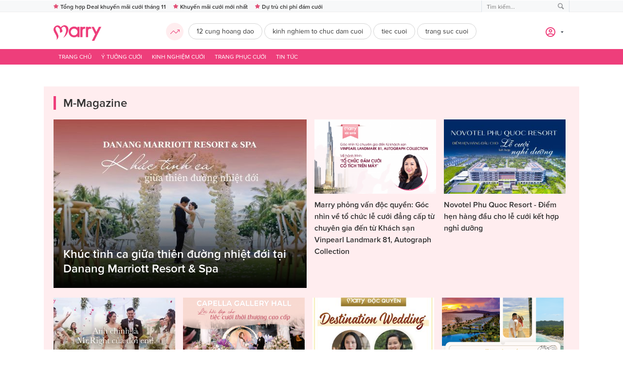

--- FILE ---
content_type: text/html; charset=utf-8
request_url: https://www.marry.vn/blog/10-dau-hieu-cho-thay-da-den-luc-can-cham-dut
body_size: 271367
content:

<!DOCTYPE html>
<html 
 lang="vi" dir="ltr">
<head>
        <title>Dịch vụ đám cưới toàn quốc - Tư vấn cưới hỏi | Marry.vn</title>
    
<base href="https://www.marry.vn/" />
<meta http-equiv="Content-Type" content="text/html; charset=utf-8" data-ca-mode="" />
<meta name="viewport" content="initial-scale=1.0, width=device-width" />
<meta name="description" content="Một mối quan hệ tốt đẹp sẽ khiến chúng ta luôn vui vẻ và hạnh phúc Ngược lại Một mối quan hệ bế tắc không chỉ khiến cuộc sống của chúng ta trở nên khó khăn hơn mà còn có thể khiến chúng ta bị trầm cảm nghiêm trọng Tình yêu được xây dựng dựa trên sự quan tâm chăm sóc và vun vén từ hai phía Nếu trong một mối quan hệ mà chỉ có" />

<meta name="keywords" content="" />
<meta name="description" content="Một mối quan hệ tốt đẹp sẽ khiến chúng ta luôn vui vẻ và hạnh phúc Ngược lại Một mối quan hệ bế tắc không chỉ khiến cuộc sống của chúng ta trở nên khó khăn hơn mà còn có thể khiến chúng ta bị trầm cảm nghiêm trọng Tình yêu được xây dựng dựa trên sự quan tâm chăm sóc và vun vén từ hai phía Nếu trong một mối quan hệ mà chỉ có" />

<meta name="format-detection" content="telephone=no">

<meta name="robots" content="INDEX,FOLLOW">

    <link rel="canonical" href="https://www.marry.vn/blog/10-dau-hieu-cho-thay-da-den-luc-can-cham-dut" />







    <meta property="og:url"                content="https://www.marry.vn/blog/10-dau-hieu-cho-thay-da-den-luc-can-cham-dut" />

<meta property="og:type"               content="article" />
<meta property="og:title"              content="Marry Blog :: 10 dấu hiệu cho thấy đã đến lúc cần chấm dứt một mối quan hệ" />
<meta property="og:description"        content="Một mối quan hệ tốt đẹp sẽ khiến chúng ta luôn vui vẻ và hạnh phúc Ngược lại Một mối quan hệ bế tắc không chỉ khiến cuộc sống của chúng ta trở nên khó khăn hơn mà còn có thể khiến chúng ta bị trầm cảm nghiêm trọng Tình yêu được xây dựng dựa trên sự quan tâm chăm sóc và vun vén từ hai phía Nếu trong một mối quan hệ mà chỉ có" />
                                
                                                                                                    
            <meta property="og:image"              content="https://www.marry.vn/images/detailed/279/safe_image-7.jpeg" />
    

    
        <link rel="shortcut icon" type="image/x-icon" href="/favicon.ico"/>
        
        
    

    <link type="text/css" rel="stylesheet" href="https://www.marry.vn/var/cache/misc/assets/design/themes/marry/css/standalone.2a847579cb83e752c13fd579d73bf6ae1759723799.css" />

        
<!-- Inline script moved to the bottom of the page -->
<noscript>
    <img height="1" width="1" style="display:none"
         src="https://www.facebook.com/tr?id=533070924342239&ev=PageView&noscript=1";
    />
</noscript>
<link href="https://cdnjs.cloudflare.com/ajax/libs/font-awesome/4.7.0/css/font-awesome.min.css" rel="stylesheet">

    
    
        <!-- Google Tag Manager -->
        <script>(function(w,d,s,l,i){w[l]=w[l]||[];w[l].push({'gtm.start':
                    new Date().getTime(),event:'gtm.js'});var f=d.getElementsByTagName(s)[0],
                j=d.createElement(s),dl=l!='dataLayer'?'&l='+l:'';j.async=true;j.src=
                'https://www.googletagmanager.com/gtm.js?id='+i+dl;f.parentNode.insertBefore(j,f);
            })(window,document,'script','dataLayer','GTM-TPSX3LK');</script>
        <!-- End Google Tag Manager -->
        <script type="application/ld+json">
{
  "@context": "https://schema.org/",
  "@type": "LocalBusiness",
  "name": "Marry - Trang thông tin dịch vụ cưới lớn nhất Việt Nam",
  "address": {
    "@type": "PostalAddress",
    "postalCode": "700000"
  },
  "image": "https://www.marry.vn/wp-content/plugins/ringier-v1/app/Views/_assets/images/img-logo-mary.png",
  "geo": {
    "@type": "GeoCoordinates",
    "latitude": "10.7688813",
    "longitude": "106.7009383"
  },
  "openingHoursSpecification": {
    "@type": "OpeningHoursSpecification",
    "opens": "08:30",
    "closes": "18:00",
    "dayOfWeek": [
      "Monday",
      "Tuesday",
      "Wednesday",
      "Thursday",
      "Friday"
    ]
  },
  "telephone": "+84-896-673-739",
  "priceRange": "750000-450000000",
  "url": "https://www.marry.vn",
  "taxID": "0315895851",
  "logo": {
    "@type": "ImageObject",
    "@id": "https://marry.vn/#logo",
    "url": "https://www.marry.vn/wp-content/plugins/ringier-v1/app/Views/_assets/images/img-logo-mary.png",
    "height": "64",
    "width": "194"
  },
  "legalName": [
    "MARRY COMPANY LIMITED",
    "Công ty TNHH MARRY"
  ],
  "location": {
    "@type": "PostalAddress",
    "postalCode": "700000",
    "streetAddress": "217/4 Nơ Trang Long, Phường 12, Quận Bình Thạnh, TP.HCM",
    "addressCountry": "Việt Nam",
    "addressRegion": "Hồ chí minh",
    "addressLocality": "Quận 1"
  },
  "knowsLanguage": [
    "vi"
  ],
  "foundingDate": "2019-10-14T00:00:00.000Z",
  "sameAs": [
    "https://www.marry.vn/",
    "https://www.pinterest.com/marrywedding/",
    "https://www.linkedin.com/company/marry-vietnam/",
    "https://twitter.com/marryvn",
    "https://www.instagram.com/marryweddingvn/",
    "https://www.youtube.com/user/marryweddingvn",
    "https://www.facebook.com/Marry.vn/"
  ],
  "additionalType": [
    "Công ty TNHH MARRY",
    "Marry"
  ],
  "mainEntityOfPage": "https://www.marry.vn",
  "description": "Marry.vn là trang hỗ trợ lên kế hoạch cưới và cung cấp danh bạ các dịch vụ cưới hàng đầu tại Việt Nam, chuyên cung cấp các thông tin và kinh nghiệm hữu ích trong việc chuẩn bị, tổ chức đám cưới cũng như chuẩn bị cho tương lai sau đám cưới. Marry mang đến nhiều gói dịch vụ đa dạng, tiện ích và phù hợp cho các cặp đôi sắp về chung một nhà.",
  "hasMap": [
    "https://www.google.com/maps?cid=18019180666744818182",
    "https://www.google.com/maps/place/Marry+Vietnam/@10.7688866,106.6987496,17z/data=!3m1!4b1!4m5!3m4!1s0x31752f07eb817d4b:0xfa10fd58c0e94a06!8m2!3d10.7687066!4d106.701092"
  ],
  "paymentAccepted": [
    "Credit Card"
  ],
  "currenciesAccepted": "VND"
},
  {
    "@context": "https://schema.org",
    "@type": "WebSite",
    "@id": "https://marry.vn/#website",
    "url": "https://www.marry.vn/",
    "potentialAction": {
        "@type": "SearchAction",
        "target": "https://www.marry.vn/?subcats=Y&pcode_from_q=Y&pshort=Y&pfull=Y&pname=Y&pkeywords=Y&search_performed=Y&q={search_term_string}&state=&dispatch=services.service&security_hash=117df9d3cf32808e881e71fdb25aeed2",
        "query-input": "required name=search_term_string"
    ]
}
</script>
        <!-- <script type="application/ld+json">
            {
                "@context": "https://schema.org",
                "@type": "LocalBusiness",
                "name": "Marry - Trang thông tin dịch vụ cưới lớn nhất Việt Nam",
                "image": "https://www.marry.vn/wp-content/plugins/ringier-v1/app/Views/_assets/images/img-logo-mary.png",
                "@id": "https://www.marry.vn/",
                "url": "https://www.marry.vn/",
                "telephone": "(+84) 896 673 739",
                "priceRange": "VND",
                "address": {
                    "@type": "PostalAddress",
                    "streetAddress": "180 Nguyễn Công Trứ",
                    "addressLocality": "Ho Chi Minh",
                    "postalCode": "700000",
                    "addressCountry": "VN"
                },
                "geo": {
                    "@type": "GeoCoordinates",
                    "latitude": 10.7688813,
                    "longitude": 106.7009383
                },
                "openingHoursSpecification": {
                    "@type": "OpeningHoursSpecification",
                    "dayOfWeek": [
                        "Monday",
                        "Tuesday",
                        "Wednesday",
                        "Thursday",
                        "Friday"
                    ],
                    "opens": "08:30",
                    "closes": "18:00"
                },
                "sameAs": [
                    "https://www.facebook.com/Marry.vn/",
                    "https://www.youtube.com/user/marryweddingvn",
                    "https://www.instagram.com/marryweddingvn/",
                    "https://twitter.com/marryvn",
                    "https://www.linkedin.com/company/marry-vietnam/",
                    "https://www.pinterest.com/marrywedding/",
                    "https://www.marry.vn/"
                ]
            }
        </script>
        <script type="application/ld+json">
            {
                "@context": "https://schema.org",
                "@type": "WebSite",
                "url": "https://www.marry.vn/",
                "potentialAction": {
                    "@type": "SearchAction",
                    "target": "https://www.marry.vn/?subcats=Y&pcode_from_q=Y&pshort=Y&pfull=Y&pname=Y&pkeywords=Y&search_performed=Y&q={search_term_string}&state=&dispatch=services.service&security_hash=117df9d3cf32808e881e71fdb25aeed2",
                    "query-input": "required name=search_term_string"
                }
            }
        </script> -->
    
</head>

<body class="pages view">


    <!-- Load Facebook SDK for JavaScript -->
    <div id="fb-root"></div>
    <script>
        // window.fbAsyncInit = function () {
        //     FB.init({
        //         appId: '691132018154571',
        //         cookie: true,
        //         xfbml: true,
        //         version: 'v8.0',
        //     });
        //
        //     FB.AppEvents.logPageView();
        //
        // };
        //
        // (function (d, s, id) {
        //     var js, fjs = d.getElementsByTagName(s)[0];
        //     if (d.getElementById(id)) {
        //         return;
        //     }
        //     js = d.createElement(s);
        //     js.id = id;
        //     js.src = "https://connect.facebook.net/vi_VN/sdk.js";
        //     fjs.parentNode.insertBefore(js, fjs);
        // }(document, 'script', 'facebook-jssdk'));
    </script>


<!-- Google Tag Manager (noscript) -->
<noscript><iframe src="https://www.googletagmanager.com/ns.html?id=GTM-TPSX3LK"
                  height="0" width="0" style="display:none;visibility:hidden"></iframe></noscript>
<!-- End Google Tag Manager (noscript) -->


    <div class="ty-tygh   bp-tygh-container"
         id="tygh_container">

        <div id="ajax_overlay" class="ty-ajax-overlay"></div>
<div id="ajax_loading_box" class="ty-ajax-loading-box"></div>

        <div class="cm-notification-container notification-container">
</div>

        <div class="ty-helper-container bp-tygh-main-container--padding" id="tygh_main_container">
            
                
            
<div class="tygh-top-panel clearfix">
    <div class="container-fluid  hidden-phone">
                                        
            <div class="row-fluid">                        <div class="span12  ads-banner text-center" >
                                    <div class="title"><span class="ad">ad</span> Quảng cáo</div>
<!-- Revive Adserver Asynchronous JS Tag - Generated with Revive Adserver v5.0.0 -->
<ins data-revive-zoneid="98" data-revive-id="8bd82803a1ee0f73f3e79bca5dd117e9"></ins>
<!-- Inline script moved to the bottom of the page -->
                            </div>
        </div>                                        
            <div class="row-fluid">                        <div class="span12  top-bar hidden-phone" >
                                    <div class="row-fluid">                        <div class="span12  container-box" >
                                    <div class="ty-text-links-wrapper">
        <span id="sw_text_links_1831" class="ty-text-links-btn cm-combination visible-phone">
            <i class="ty-icon-short-list"></i>
            <i class="ty-icon-down-micro ty-text-links-btn__arrow"></i>
        </span>
    
        <ul id="text_links_1831" class="ty-text-links cm-popup-box ty-text-links_show_inline">
                            <li class="ty-text-links__item ty-level-0">
                    <a class="ty-text-links__a" href="https://www.marry.vn/blog/tong-hop-cac-deal-khuyen-mai-cuoi-cua-thang-11-cua-marry">Tổng hợp Deal khuyến mãi cưới tháng 11</a> 
                                    </li>
                            <li class="ty-text-links__item ty-level-0">
                    <a class="ty-text-links__a" href="https://www.marry.vn/khuyen-mai/">Khuyến mãi cưới mới nhất</a> 
                                    </li>
                            <li class="ty-text-links__item ty-level-0">
                    <a class="ty-text-links__a" href="https://www.marry.vn/blog/bang-du-tru-kinh-phi-dam-cuoi">Dự trù chi phí đám cưới</a> 
                                    </li>
                    </ul>

        </div><div class="ty-search-blog">
    <form action="https://www.marry.vn/" name="search_blog_form" method="get">
        <input type="hidden" name="subcats" value="Y" />
        <input type="hidden" name="pcode_from_q" value="Y" />
        <input type="hidden" name="pshort" value="Y" />
        <input type="hidden" name="pfull" value="Y" />
        <input type="hidden" name="pname" value="Y" />
        <input type="hidden" name="pdescr" value="Y" />
        <input type="hidden" name="pkeywords" value="Y" />
        <input type="hidden" name="search_performed" value="Y" />
        <input type="hidden" name="page_type" value="N" />
        <input type="hidden" name="simple" value="Y" />

        <div class="search-input"><input type="text" name="q" value="" id="search_input" title="" placeholder="Tìm kiếm..." class="ty-search-block__input" /></div><button title="Tìm kiếm" class="ty-search-magnifier" type="submit"><i class="ty-icon-search"></i> Search</button>
<input type="hidden" name="dispatch" value="pages.search" />

        
    <input type="hidden" name="security_hash" class="cm-no-hide-input" value="4dc3ec755668ec65d847d6a660694d2e" /></form>
</div>
                            </div>
        </div>
                            </div>
        </div>    
</div>
</div>

<div class="tygh-header clearfix">
    <div class="container-fluid  ">
                                        
            <div class="row-fluid">                        <div class="span12  " >
                                    <div class="row-fluid">                        <div class="span12  top-menu-grid container-box" >
                                    <div class="top-logo ">
        <div class="ty-logo-container">
    
        <a href="https://www.marry.vn/" title="">
        
        <svg width="99" height="32" viewBox="0 0 99 32" fill="none" xmlns="http://www.w3.org/2000/svg">
            <path d="M5.3427 30.7133C8.55948 26.8252 5.67836 21.2587 3.04899 16.8671C1.45459 14.2378 0.503537 12.0839 0.139901 10.2937C-0.363596 7.88811 0.419621 5.28671 2.18186 3.32867C3.38466 2.01399 4.30773 1.48252 5.11892 1.09091C5.90214 0.727273 7.18885 0.307692 8.27976 0.307692C8.30773 0.307692 8.36368 0.307692 8.39165 0.307692C10.6574 0.363636 12.2798 1.14685 13.7063 2.85315C14.1259 3.35664 14.5455 3.88811 14.9371 4.41958C15.4126 3.72028 15.9721 3.1049 16.5595 2.54545C18.2098 1.11888 20.2798 0.167832 22.1819 0.027972C22.3497 0 22.5455 0 22.7133 0C24.6434 0 26.6574 0.867133 28.1119 2.32168C30.6854 4.86713 31.2168 8.97902 29.5665 13.5944C28.4476 16.7273 26.3497 21.0629 22.6574 23.972C22.014 24.4755 21.3707 24.8392 20.6434 25.2308C20.3357 25.3986 19.9721 25.5944 19.6084 25.8182C22.3777 23.4126 23.8322 19.2727 24.9791 15.8322C25.5105 14.1818 26.6574 10.1259 25.2588 6.40559C24.3916 4.05594 22.993 2.96503 20.9231 2.96503C19.9161 2.96503 19.1609 3.27273 18.4616 3.91608C17.3986 4.92308 16.7273 5.81818 16.3637 6.65734C16.7553 7.35664 17.1189 8.08392 17.4266 8.78322C17.9581 10.0699 18.9651 12.4755 17.4266 13.7063C17.2868 13.8182 16.7553 14.1259 15.9441 14.6294C15.3287 14.993 14.6014 15.4126 14.4336 15.5524L14.042 15.8601L13.8182 15.4126C12.9231 13.6503 12.6714 11.4126 13.0909 9.09091C12.8392 8.41958 12.5035 7.60839 11.9721 6.82517C11.1609 5.67832 9.67836 4.33566 8.53151 3.72028C8.16787 3.52448 7.74829 3.41259 7.35668 3.41259C6.51752 3.41259 5.67836 3.86014 4.95109 4.72727C4.30773 5.45455 4.05598 6.82517 4.27976 8.36364C4.44759 9.67832 5.62242 11.9441 6.85319 14.3217C7.91612 16.3636 9.00703 18.4895 9.67836 20.3636C10.4336 22.4895 9.93011 25.0629 9.09095 26.7133C8.58745 27.6923 7.21682 28.979 6.20983 29.9021C5.81822 30.2378 5.5385 30.4895 5.3427 30.7133Z"
                  fill="#EE3E7B"/>
            <path d="M55.0769 24.4475V3.16083H59.2727V4.33565C59.5245 4.16782 59.7762 3.99999 60.1119 3.83216C61.2587 3.21677 62.4056 3.16083 63.8042 3.16083H64.951V7.1888L64.4755 7.13286C64.4755 7.13286 64.3356 7.10488 64.1119 7.10488C63.4405 7.10488 62.1538 7.21677 60.979 8.05593C60.2797 8.53146 59.972 9.25873 59.7482 9.95803C59.5524 10.6014 59.4405 11.4965 59.4405 12.6433V24.4196H55.0769V24.4475Z"
                  fill="#EE3E7B"/>
            <path d="M66.5454 24.4475V3.16083H70.7412V4.33565C70.993 4.16782 71.2447 3.99999 71.5804 3.83216C72.7272 3.21677 73.8741 3.16083 75.2727 3.16083H76.2517L78.2937 7.1888L77.5664 7.13286C77.5664 7.13286 77.3147 7.10488 76.923 7.10488C76 7.10488 73.6783 7.1888 72.4475 8.05593C71.7482 8.53146 71.4405 9.25873 71.2167 9.95803C71.0209 10.6014 70.9091 11.4965 70.9091 12.6433V24.4196H66.5454V24.4475Z"
                  fill="#EE3E7B"/>
            <path d="M42.2098 24.8951C36.0839 24.8951 31.0769 19.8881 31.0769 13.7622C31.0769 7.63636 36.0839 2.62936 42.2098 2.62936C44.8112 2.62936 47.2727 3.52447 49.2587 5.14685V3.16083H53.4545V24.4475H49.2587V22.3776C47.2727 24 44.8112 24.8951 42.2098 24.8951ZM42.2937 6.88111C38.4335 6.88111 35.3287 10.014 35.3287 13.8461C35.3287 17.7063 38.4615 20.8112 42.2937 20.8112C46.1258 20.8112 49.2587 17.6783 49.2587 13.8461C49.2587 10.014 46.1258 6.88111 42.2937 6.88111Z"
                  fill="#EE3E7B"/>
            <path d="M78.7132 32L85.5104 18.4615L77.874 3.16083H82.7132L87.916 13.6783L93.2027 3.16083H98.2377L83.7761 32H78.7132Z"
                  fill="#EE3E7B"/>
        </svg>

            </a>
    </div>

            </div><div class="hidden-desktop ">
        <div class="mobile-menu">
    <span class="open-menu">&#9776;</span>
    <span class="close-menu">&times;</span>

    <div class="sidenav">
        <h2>Danh mục</h2>
        <div class="ty-mobile">
            <h3 class="ty-mobile-general__header  cm-combination" data-id="sw_mobile-general_9001">
                <div class="ty-mobile-title">
                    <svg width="20" height="21" viewBox="0 0 20 21" fill="none" xmlns="http://www.w3.org/2000/svg">
                        <path d="M10 1.66667C9.74667 1.25333 9.33333 1 8.83333 1C8.08667 1 7.5 1.66667 7.5 2.41333C7.5 3.12 8.29333 4.62 10 5.16C11.7067 4.58 12.5 3.12 12.5 2.41333C12.5 1.66 11.9133 1 11.1667 1C10.6667 1 10.2533 1.25333 10 1.66667Z"
                              stroke="#333333" stroke-width="0.9" stroke-miterlimit="10"/>
                        <path d="M1.25336 20.1667V2.25342H7.50002" stroke="#333333" stroke-width="0.9"
                              stroke-miterlimit="10"/>
                        <path d="M5.41331 2.25342C5.41331 2.25342 6.03997 6.62675 1.24664 8.79341" stroke="#333333"
                              stroke-width="0.9" stroke-miterlimit="10"/>
                        <path d="M8.83331 4.54028C8.83331 4.54028 9.16664 8.91361 1.24664 11.4136" stroke="#333333"
                              stroke-width="0.9" stroke-miterlimit="10"/>
                        <path d="M0 20.1667H8.33333" stroke="#333333" stroke-width="0.9" stroke-miterlimit="10"/>
                        <path d="M3.41339 10.627C3.41339 10.627 6.24672 12.667 6.66672 20.1669" stroke="#333333"
                              stroke-width="0.9" stroke-miterlimit="10"/>
                        <path d="M18.7467 20.1667V2.25342H12.5" stroke="#333333" stroke-width="0.9"
                              stroke-miterlimit="10"/>
                        <path d="M14.5866 2.25342C14.5866 2.25342 13.9599 6.62675 18.7532 8.79341" stroke="#333333"
                              stroke-width="0.9" stroke-miterlimit="10"/>
                        <path d="M11.1666 4.54028C11.1666 4.54028 10.8332 8.91361 18.7532 11.4136" stroke="#333333"
                              stroke-width="0.9" stroke-miterlimit="10"/>
                        <path d="M20 20.1667H11.6666" stroke="#333333" stroke-width="0.9" stroke-miterlimit="10"/>
                        <path d="M16.5865 10.627C16.5865 10.627 13.7532 12.667 13.3332 20.1669" stroke="#333333"
                              stroke-width="0.9" stroke-miterlimit="10"/>
                    </svg>

                    <span>Dịch vụ cưới</span>
                </div>
                <i class="ty-mobile-menu__icon-open lin-icon-chevron-right"></i>
                <i class="ty-mobile-menu__icon-hide lin-icon-chevron-left"></i>
            </h3>
            <div class="ty-mobile-general__body hss_mega-menu__full_tree-wrapper" data-id="mobile-general_9001">
                <div class="hss_mega-menu__back">
                    <i class="lin-icon-chevron-left"></i>
                    Dịch vụ cưới</div>
                <ul class="ty-text-links">
                    <li class="ty-text-links__item ty-level-0">
                        <a class="ty-text-links__a" href="https://www.marry.vn/dich-vu-cuoi/nha-hang-tiec-cuoi">Nhà hàng tiệc cưới</a>
                    </li>
                    <li class="ty-text-links__item ty-level-0">
                        <a class="ty-text-links__a" href="https://www.marry.vn/dich-vu-cuoi/nhan-cuoi">Nhẫn cưới</a>
                    </li>
                    <li class="ty-text-links__item ty-level-0">
                        <a class="ty-text-links__a" href="https://www.marry.vn/dich-vu-cuoi/qua-cuoi">Quà cưới</a>
                    </li>
                    <li class="ty-text-links__item ty-level-0">
                        <a class="ty-text-links__a" href="https://www.marry.vn/dich-vu-cuoi/chup-anh-cuoi">Chụp ảnh cưới</a>
                    </li>
                    <li class="ty-text-links__item ty-level-0">
                        <a class="ty-text-links__a" href="https://www.marry.vn/dich-vu-cuoi/trang-diem-co-dau">Trang điểm cô dâu</a>
                    </li>
                    <li class="ty-text-links__item ty-level-0">
                        <a class="ty-text-links__a" href="https://www.marry.vn/dich-vu-cuoi/nghi-thuc-le-cuoi">Nghi thức lễ cưới</a>
                    </li>
                    <li class="ty-text-links__item ty-level-0">
                        <a class="ty-text-links__a" href="https://www.marry.vn/dich-vu-cuoi/trang-phuc-cuoi">Trang phục cưới</a>
                    </li>
                    <li class="ty-text-links__item ty-level-0">
                        <a class="ty-text-links__a" href="https://www.marry.vn/dich-vu-cuoi/hoa-cuoi">Hoa cưới</a>
                    </li>
                    <li class="ty-text-links__item ty-level-0">
                        <a class="ty-text-links__a" href="https://www.marry.vn/dich-vu-cuoi/thiep-cuoi">Thiệp cưới</a>
                    </li>
                    <li class="ty-text-links__item ty-level-0">
                        <a class="ty-text-links__a" href="https://www.marry.vn/dich-vu-cuoi/xe-cuoi">Xe cưới</a>
                    </li>
                    <li class="ty-text-links__item ty-level-0">
                        <a class="ty-text-links__a" href="https://www.marry.vn/dich-vu-cuoi/wedding-planner">Xe cưới</a>
                    </li>
                    <li class="ty-text-links__item ty-level-0">
                        <a class="ty-text-links__a" href="https://www.marry.vn/dich-vu-cuoi/trang-mat">Trăng mật</a>
                    </li>
                    <li class="ty-text-links__item ty-level-0">
                        <a class="ty-text-links__a" href="https://www.marry.vn/dich-vu-cuoi/noi-that-cuoi">Nội thất cưới</a>
                    </li>
                    <li class="ty-text-links__item ty-level-0">
                        <a class="ty-text-links__a" href="https://www.marry.vn/dich-vu-cuoi/dich-vu-khac">Dịch vụ khác</a>
                    </li>
                </ul>
            </div>
        </div> <!-- Dịch vụ cưới -->
        <div class="ty-mobile">
            <h3 class="ty-mobile-general__header" data-id="sw_mobile-general_9002">
                <div class="ty-mobile-title">
                    <svg width="20" height="21" viewBox="0 0 20 21" fill="none" xmlns="http://www.w3.org/2000/svg">
                        <path fill-rule="evenodd" clip-rule="evenodd" d="M9.99992 0C10.4767 0 10.8057 0.375922 11.1316 0.748282C11.3246 0.968848 11.5159 1.1874 11.6329 1.20862C11.7528 1.23046 12.0103 1.08749 12.2661 0.945304C12.6895 0.710024 13.1105 0.476292 13.5415 0.63676C13.9774 0.799087 14.1406 1.25602 14.3033 1.7114C14.3996 1.98091 14.4955 2.24949 14.5872 2.30324C14.6791 2.35699 14.9614 2.30758 15.2433 2.25832C15.7167 2.17545 16.1894 2.09274 16.5404 2.38874C16.8895 2.68334 16.8873 3.16428 16.8852 3.64522C16.8839 3.92914 16.8825 4.21306 16.9512 4.29437C17.0198 4.37585 17.2995 4.42293 17.5794 4.47002C18.0545 4.5501 18.5303 4.63018 18.7631 5.02748C18.9953 5.42384 18.8351 5.87597 18.6743 6.32965C18.5778 6.6018 18.481 6.87487 18.5201 6.97973C18.5591 7.08428 18.8068 7.22833 19.0557 7.37316C19.4776 7.61851 19.902 7.86525 19.9861 8.32853C20.0688 8.78391 19.7679 9.16262 19.4643 9.54489C19.2781 9.7794 19.0902 10.0159 19.0902 10.151C19.0902 10.2862 19.2781 10.5227 19.4643 10.7572C19.7679 11.1393 20.0688 11.5181 19.9861 11.9734C19.902 12.4367 19.4776 12.6836 19.0557 12.929C18.8068 13.0736 18.5591 13.2177 18.5201 13.3224C18.481 13.4273 18.5778 13.7003 18.6743 13.9725C18.8351 14.4262 18.9953 14.8783 18.7631 15.2745C18.5303 15.6719 18.0545 15.752 17.5794 15.832C17.2995 15.8792 17.0198 15.9263 16.9512 16.0076C16.8825 16.0891 16.8839 16.373 16.8852 16.6569C16.8873 17.1378 16.8895 17.6188 16.5404 17.9134C16.1894 18.2094 15.7167 18.1267 15.2433 18.0438C14.9614 17.9945 14.6791 17.9451 14.5872 17.9989C14.4955 18.0526 14.3996 18.3212 14.3033 18.5907C14.1406 19.0461 13.9774 19.503 13.5415 19.6654C13.1105 19.8258 12.6895 19.5919 12.2661 19.3568C12.0103 19.2146 11.753 19.0717 11.6329 19.0935C11.5159 19.1147 11.3246 19.3333 11.1316 19.5537C10.8057 19.9261 10.4767 20.302 9.99992 20.302C9.52332 20.302 9.19433 19.9261 8.86829 19.5537C8.67545 19.3331 8.48415 19.1146 8.3669 19.0934C8.24701 19.0715 7.98974 19.2145 7.7337 19.3567C7.31038 19.5919 6.88954 19.8257 6.45848 19.6652C6.02246 19.5029 5.85936 19.046 5.69657 18.5906C5.60038 18.3212 5.50435 18.0525 5.41265 17.9987C5.32096 17.945 5.03859 17.9944 4.75653 18.0438C4.28318 18.1265 3.81045 18.2092 3.45947 17.9132C3.11034 17.6186 3.11251 17.1377 3.11468 16.6567C3.11607 16.3728 3.11731 16.0889 3.04869 16.0076C2.98008 15.9261 2.7005 15.879 2.42045 15.832C1.9454 15.752 1.46957 15.6718 1.23677 15.2745C1.00474 14.8781 1.1649 14.426 1.32568 13.9723C1.42218 13.7002 1.51883 13.4271 1.47979 13.3222C1.44092 13.2177 1.19325 13.0736 0.944179 12.9288C0.522409 12.6835 0.0978507 12.4367 0.0138994 11.9734C-0.0688128 11.5181 0.231987 11.1392 0.535575 10.7571C0.72191 10.5226 0.909793 10.2861 0.909793 10.1508C0.909793 10.0158 0.72191 9.77925 0.535575 9.54474C0.231987 9.16247 -0.0688128 8.78391 0.0138994 8.32837C0.0978507 7.86509 0.522409 7.61835 0.944179 7.373C1.19325 7.22818 1.44092 7.08413 1.47979 6.97958C1.51883 6.87472 1.42218 6.60164 1.32568 6.3295C1.1649 5.87582 1.00459 5.42369 1.23677 5.02748C1.46957 4.63002 1.9454 4.54994 2.42045 4.47002C2.7005 4.42278 2.98008 4.37569 3.04869 4.29437C3.11731 4.2129 3.11607 3.92898 3.11468 3.64507C3.11251 3.16413 3.11034 2.68303 3.45947 2.38874C3.81045 2.09274 4.28318 2.1753 4.75653 2.25817C5.03859 2.30742 5.32096 2.35683 5.41265 2.30309C5.50435 2.24949 5.60038 1.98076 5.69657 1.71124C5.8592 1.25602 6.02261 0.798932 6.45848 0.636605C6.88954 0.476137 7.31038 0.710024 7.7337 0.945149C7.98974 1.08734 8.24701 1.23031 8.3669 1.20847C8.48415 1.18725 8.67545 0.968693 8.86829 0.748282C9.19433 0.375922 9.52332 0 9.99992 0ZM14.9137 5.12212C14.6947 5.12212 14.5172 5.29962 14.5172 5.51864C14.5172 5.61622 14.5525 5.70559 14.6111 5.77467L14.6121 5.77607C14.6202 5.78552 14.6287 5.7945 14.6375 5.80302C15.704 6.93993 16.357 8.46917 16.357 10.151C16.357 11.9065 15.6456 13.4957 14.4952 14.6461C13.3448 15.7966 11.7555 16.5081 9.99992 16.5081C9.24839 16.5081 8.52737 16.3776 7.85824 16.1382C7.84631 16.1332 7.83392 16.1289 7.82137 16.125C7.78497 16.114 7.74532 16.1077 7.70536 16.1077C7.4865 16.1077 7.30884 16.2852 7.30884 16.5042C7.30884 16.6839 7.42841 16.8355 7.59213 16.8843C8.34444 17.1533 9.15514 17.3 9.99992 17.3C11.974 17.3 13.7613 16.4997 15.055 15.206C16.3488 13.9122 17.149 12.1251 17.149 10.151C17.149 8.26193 16.4162 6.54418 15.2196 5.26616C15.1468 5.17819 15.0368 5.12212 14.9137 5.12212ZM13.717 4.11563C13.4982 4.11563 13.3205 4.29313 13.3205 4.51215C13.3205 4.73101 13.4982 4.90867 13.717 4.90867C13.936 4.90867 14.1135 4.73101 14.1135 4.51215C14.1135 4.29313 13.936 4.11563 13.717 4.11563ZM12.43 3.42574C11.6714 3.15158 10.8532 3.00196 9.99992 3.00196C8.02583 3.00196 6.23869 3.80213 4.94488 5.09594C3.65122 6.38959 2.8509 8.17689 2.8509 10.151C2.8509 12.036 3.58059 13.7505 4.77264 15.0278C4.84544 15.1148 4.95479 15.1703 5.07716 15.1703C5.29617 15.1703 5.47368 14.9927 5.47368 14.7737C5.47368 14.6765 5.43867 14.5874 5.38043 14.5185L5.37888 14.5165C5.37114 14.5073 5.36293 14.4986 5.35441 14.4904C4.29278 13.3543 3.64286 11.8286 3.64286 10.151C3.64286 8.39544 4.35443 6.8061 5.50481 5.65587C6.65519 4.50534 8.24454 3.79392 9.99992 3.79392C10.7586 3.79392 11.4861 3.92682 12.1607 4.17062C12.2084 4.19091 12.2609 4.20206 12.316 4.20206C12.535 4.20206 12.7125 4.02455 12.7125 3.80554C12.7125 3.62617 12.5934 3.47469 12.43 3.42574ZM6.28283 15.3933C6.06397 15.3933 5.88631 15.5708 5.88631 15.7898C5.88631 16.0088 6.06397 16.1863 6.28283 16.1863C6.50185 16.1863 6.67936 16.0088 6.67936 15.7898C6.67936 15.5708 6.50185 15.3933 6.28283 15.3933ZM7.69142 6.25391C7.23681 6.25391 6.82526 6.43808 6.52725 6.73609C6.2294 7.0341 6.04507 7.44565 6.04507 7.90025C6.04507 8.35471 6.2294 8.76641 6.52725 9.06427C6.82526 9.36228 7.23681 9.5466 7.69142 9.5466C8.14603 9.5466 8.55757 9.36228 8.85559 9.06427C9.15344 8.76641 9.33776 8.35471 9.33776 7.90025C9.33776 7.44565 9.15344 7.0341 8.85559 6.73609C8.55757 6.43808 8.14603 6.25391 7.69142 6.25391ZM8.29565 7.29602C8.14107 7.14144 7.92747 7.04572 7.69142 7.04572C7.45552 7.04572 7.24177 7.14144 7.08719 7.29602C6.9326 7.4506 6.83704 7.6642 6.83704 7.90025C6.83704 8.13615 6.9326 8.3499 7.08719 8.50449C7.24177 8.65891 7.45552 8.75464 7.69142 8.75464C7.92747 8.75464 8.14107 8.65907 8.29565 8.50449C8.45023 8.3499 8.5458 8.13615 8.5458 7.90025C8.5458 7.6642 8.45023 7.4506 8.29565 7.29602ZM11.9791 6.43327L7.36196 13.4356C7.24239 13.6176 7.29288 13.862 7.47488 13.9816C7.65688 14.1012 7.9013 14.0507 8.02087 13.8687L12.638 6.86635C12.7576 6.68435 12.7071 6.43993 12.5251 6.32036C12.3431 6.20078 12.0987 6.25128 11.9791 6.43327ZM12.3086 10.7554C11.854 10.7554 11.4423 10.9397 11.1444 11.2376C10.8466 11.5356 10.6622 11.9473 10.6622 12.4017C10.6622 12.8563 10.8466 13.2679 11.1444 13.5659C11.4424 13.8637 11.854 14.0481 12.3086 14.0481C12.7632 14.0481 13.1747 13.8637 13.4726 13.5659C13.7706 13.2679 13.9549 12.8563 13.9549 12.4017C13.9549 11.9471 13.7706 11.5356 13.4726 11.2376C13.1747 10.9397 12.7632 10.7554 12.3086 10.7554ZM12.9127 11.7975C12.7582 11.6431 12.5445 11.5473 12.3086 11.5473C12.0725 11.5473 11.8589 11.6429 11.7044 11.7975C11.5498 11.9521 11.454 12.1658 11.454 12.4017C11.454 12.6378 11.5498 12.8514 11.7044 13.006C11.8589 13.1605 12.0725 13.2561 12.3086 13.2561C12.5445 13.2561 12.7582 13.1605 12.9127 13.006C13.0674 12.8514 13.163 12.6378 13.163 12.4017C13.163 12.1658 13.0674 11.9522 12.9127 11.7975ZM10.5377 1.2681C10.3303 1.03111 10.1211 0.791961 10.0001 0.791961C9.87895 0.791961 9.6697 1.03111 9.4623 1.2681C9.17838 1.59244 8.89679 1.91415 8.50615 1.98509C8.10963 2.05712 7.7289 1.84554 7.35019 1.63504C7.08626 1.48835 6.82371 1.3426 6.73388 1.37606C6.64528 1.40905 6.54352 1.69374 6.44222 1.97735C6.29801 2.38084 6.15443 2.78309 5.81181 2.98368C5.46686 3.18581 5.04339 3.11178 4.62053 3.03774C4.32856 2.98678 4.03675 2.93566 3.97014 2.99204C3.90106 3.05028 3.9023 3.34628 3.9037 3.64212C3.90571 4.07195 3.90757 4.50177 3.652 4.8049C3.3972 5.10709 2.97404 5.17834 2.55041 5.24959C2.2572 5.299 1.96321 5.34841 1.91752 5.42663C1.87198 5.50423 1.97142 5.78505 2.07133 6.06665C2.21507 6.47231 2.35927 6.87921 2.21925 7.25497C2.08108 7.62594 1.71167 7.84078 1.34024 8.05685C1.07537 8.21081 0.808804 8.36586 0.790372 8.46778C0.77163 8.57109 0.962147 8.81086 1.15437 9.05296C1.42698 9.39604 1.70191 9.74207 1.70191 10.151C1.70191 10.5601 1.42698 10.9059 1.15437 11.2492C0.962147 11.4911 0.77163 11.7309 0.790372 11.8343C0.808804 11.9363 1.07537 12.0912 1.34024 12.2453C1.71167 12.4612 2.08108 12.676 2.21925 13.047C2.35927 13.4229 2.21507 13.8298 2.07133 14.2355C1.97142 14.5171 1.87198 14.7977 1.91752 14.8755C1.96321 14.9536 2.25704 15.0031 2.55041 15.0524C2.97419 15.1238 3.3972 15.1949 3.652 15.4972C3.90757 15.8002 3.90571 16.23 3.9037 16.66C3.9023 16.9558 3.90106 17.2517 3.97014 17.3101C4.0369 17.3663 4.32856 17.3153 4.62053 17.2642C5.04339 17.1904 5.46686 17.1162 5.81181 17.3183C6.15443 17.5189 6.29817 17.9211 6.44222 18.3246C6.54352 18.6082 6.64528 18.8931 6.73388 18.9259C6.82371 18.9594 7.08626 18.8136 7.35019 18.6669C7.7289 18.4566 8.10963 18.245 8.50615 18.317C8.89694 18.3878 9.17838 18.7095 9.4623 19.034C9.6697 19.271 9.87895 19.5102 10.0001 19.5102C10.1211 19.5102 10.3303 19.271 10.5377 19.034C10.8216 18.7095 11.1032 18.3878 11.4937 18.317C11.8902 18.245 12.2711 18.4566 12.6498 18.6669C12.9137 18.8136 13.1763 18.9594 13.2661 18.9259C13.3547 18.8931 13.4565 18.6082 13.5578 18.3246C13.702 17.9211 13.8456 17.519 14.188 17.3183C14.5331 17.1162 14.9565 17.1902 15.3793 17.2642C15.6714 17.3153 15.9631 17.3665 16.03 17.3101C16.0989 17.2517 16.0977 16.9558 16.0963 16.66C16.0943 16.2302 16.0924 15.8002 16.348 15.4972C16.6028 15.1949 17.0258 15.1238 17.4494 15.0524C17.7428 15.0031 18.0368 14.9536 18.0825 14.8755C18.128 14.7977 18.0286 14.5171 17.9287 14.2355C17.7849 13.8298 17.6407 13.4229 17.7808 13.047C17.9188 12.676 18.2883 12.4612 18.6596 12.2453C18.9246 12.0912 19.191 11.9363 19.2096 11.8343C19.2284 11.7309 19.0379 11.4911 18.8456 11.2492C18.573 10.9059 18.2981 10.5601 18.2981 10.151C18.2981 9.74207 18.573 9.39604 18.8456 9.05296C19.0379 8.81086 19.2284 8.57109 19.2096 8.46778C19.191 8.36586 18.9246 8.21081 18.6596 8.05685C18.2883 7.84078 17.9188 7.62594 17.7808 7.25497C17.6407 6.87921 17.7849 6.47231 17.9287 6.06665C18.0286 5.78505 18.128 5.50423 18.0825 5.42663C18.0368 5.34841 17.7428 5.299 17.4494 5.24959C17.0258 5.17834 16.6028 5.10709 16.348 4.8049C16.0924 4.50177 16.0943 4.07195 16.0963 3.64212C16.0977 3.34628 16.0989 3.05028 16.03 2.99204C15.9631 2.93566 15.6714 2.98678 15.3793 3.03774C14.9565 3.11178 14.5331 3.18581 14.1882 2.98368C13.8456 2.78309 13.7018 2.38084 13.5578 1.97735C13.4565 1.69374 13.3547 1.40905 13.2661 1.37606C13.1763 1.3426 12.9137 1.48835 12.6498 1.63504C12.2709 1.84554 11.8902 2.05712 11.4937 1.98509C11.1031 1.91415 10.8216 1.59244 10.5377 1.2681Z" fill="black"/>
                    </svg>

                    <a class="ty-text-links__0" href="https://www.marry.vn/khuyen-mai">Khuyến mãi mới nhất</a>
                </div>
            </h3>
        </div> <!-- Khuyến mãi mới nhất -->
        <div class="ty-mobile">
            <h3 class="ty-mobile-general__header" data-id="sw_mobile-general_9003">
                <div class="ty-mobile-title">
                    <svg width="22" height="24" viewBox="0 0 22 24" fill="none" xmlns="http://www.w3.org/2000/svg">
                        <path d="M13.5391 1C13.3178 1 13.1703 1.14752 13.1703 1.3688V2.84398C13.1703 3.06526 13.3178 3.21278 13.5391 3.21278C13.7603 3.21278 13.9079 3.06526 13.9079 2.84398V1.3688C13.9079 1.14752 13.7603 1 13.5391 1ZM13.5391 3.95037C11.105 3.95037 9.11351 5.94187 9.11351 8.37592C9.11351 9.92486 9.99862 11.3263 11.3263 12.1376V13.5391H10.9575C10.7362 13.5391 10.5887 13.6866 10.5887 13.9079C10.5887 14.1291 10.7362 14.2767 10.9575 14.2767H16.1206C16.3419 14.2767 16.4894 14.1291 16.4894 13.9079C16.4894 13.6866 16.3419 13.5391 16.1206 13.5391H15.7518V12.1376C17.0795 11.3263 17.9646 9.92486 17.9646 8.37592C17.9646 5.94187 15.9731 3.95037 13.5391 3.95037ZM19.7348 4.6142C19.6611 4.6142 19.5873 4.6142 19.5136 4.68796L18.2597 5.42555C18.1121 5.49931 18.0384 5.72059 18.1121 5.94187C18.1859 6.08939 18.4072 6.16315 18.6285 6.08939L19.8824 5.35179C20.0299 5.27803 20.1036 5.05676 20.0299 4.83548C20.0299 4.68796 19.8824 4.6142 19.7348 4.6142ZM7.34329 4.6142C7.12201 4.6142 6.9745 4.83548 6.9745 4.983C6.9745 5.13052 7.04826 5.20428 7.19577 5.27803L8.44968 6.01563C8.5972 6.08939 8.81848 6.08939 8.966 5.86811C9.03975 5.72059 9.03975 5.49931 8.81848 5.35179L7.56457 4.6142C7.49081 4.6142 7.41705 4.6142 7.34329 4.6142ZM13.5391 4.68796C15.6043 4.68796 17.227 6.31066 17.227 8.37592C17.227 9.77735 16.4157 11.0313 15.2355 11.6951C15.088 11.7688 15.0143 11.9164 15.0143 11.9901V13.5391H13.9079V9.11351H15.1618C15.383 9.11351 15.5306 8.966 15.5306 8.74472C15.5306 8.52344 15.383 8.37592 15.1618 8.37592H11.9901C11.7688 8.37592 11.6213 8.52344 11.6213 8.74472C11.6213 8.966 11.7688 9.11351 11.9901 9.11351H13.244V13.5391H12.0639V11.9901C12.0639 11.8426 11.9901 11.6951 11.8426 11.6951C10.6625 11.0313 9.85111 9.77735 9.85111 8.37592C9.85111 6.31066 11.4738 4.68796 13.5391 4.68796ZM8.5972 11.0313C8.52344 11.0313 8.44968 11.0313 8.44968 11.105L7.19577 11.8426C7.04826 11.9164 6.9745 12.1376 7.04826 12.3589C7.12201 12.5802 7.34329 12.5802 7.56457 12.5064L8.81848 11.7688C8.966 11.6951 9.03975 11.4738 8.966 11.2525C8.89224 11.105 8.74472 11.0313 8.5972 11.0313ZM18.4809 11.0313C18.2597 11.0313 18.1121 11.2525 18.1121 11.4001C18.1121 11.5476 18.1859 11.6213 18.3334 11.6951L19.5873 12.4327C19.7348 12.5064 19.9561 12.5064 20.1036 12.2852C20.2512 12.0639 20.1774 11.9164 19.9561 11.7688L18.7022 11.0313C18.6285 11.0313 18.5547 11.0313 18.4809 11.0313ZM1.3688 14.9405C1.14752 14.9405 1 15.088 1 15.3093V21.9476C1 22.1689 1.14752 22.3164 1.3688 22.3164H5.79435C6.01563 22.3164 6.16315 22.1689 6.16315 21.9476V21.5788L12.0639 23.1278C12.1376 23.1278 12.2852 23.1278 12.3589 23.1278L20.1774 18.9972C20.915 18.6285 21.21 17.7433 20.8412 17.0058C20.6937 16.637 20.3249 16.4157 19.9561 16.2682C19.5873 16.1944 19.2185 16.1944 18.8497 16.2682L14.2029 17.6696C14.0554 17.5221 13.9079 17.4483 13.6866 17.3745L8.89224 15.6781C8.81848 15.6781 8.81848 15.6781 8.74472 15.6781H6.16315V15.3093C6.16315 15.088 6.01563 14.9405 5.79435 14.9405H1.3688ZM11.6213 15.0143C11.4 15.0143 11.2525 15.1618 11.2525 15.383C11.2525 15.6043 11.4 15.7518 11.6213 15.7518H15.3093C15.5306 15.7518 15.6781 15.6043 15.6781 15.383C15.6781 15.1618 15.5306 15.0143 15.3093 15.0143H11.6213C11.6951 15.0143 11.6951 15.0143 11.6213 15.0143ZM1.73759 15.6781H5.42555V21.5788H1.73759V15.6781ZM6.16315 16.4157H8.81848L13.5391 18.0384C13.9079 18.1859 14.0554 18.6285 13.9079 18.9972C13.7603 19.366 13.3915 19.5136 12.8752 19.366L8.74472 18.3334C8.52344 18.2597 8.37592 18.4072 8.30216 18.6285C8.2284 18.8497 8.37592 18.9972 8.5972 19.071L12.7277 20.1036C13.4653 20.3249 14.2767 20.0299 14.5717 19.2923C14.7192 18.9972 14.7192 18.6285 14.6455 18.3334L19.1448 17.0058C19.366 16.932 19.5873 16.932 19.8086 17.0058C19.9561 17.0795 20.1036 17.1533 20.1774 17.3745C20.3249 17.7433 20.1774 18.1859 19.8086 18.3334L12.1376 22.3902L6.16315 20.7675V16.4157ZM3.95037 18.6285V19.366H4.68796V18.6285H3.95037ZM3.95037 20.1036V20.8412H4.68796V20.1036H3.95037Z" fill="#333333"/>
                        <path d="M11.6213 15.0143C11.4 15.0143 11.2525 15.1618 11.2525 15.383C11.2525 15.6043 11.4 15.7518 11.6213 15.7518H15.3093C15.5306 15.7518 15.6781 15.6043 15.6781 15.383C15.6781 15.1618 15.5306 15.0143 15.3093 15.0143H11.6213ZM11.6213 15.0143C11.6951 15.0143 11.6951 15.0143 11.6213 15.0143ZM13.5391 1C13.3178 1 13.1703 1.14752 13.1703 1.3688V2.84398C13.1703 3.06526 13.3178 3.21278 13.5391 3.21278C13.7603 3.21278 13.9079 3.06526 13.9079 2.84398V1.3688C13.9079 1.14752 13.7603 1 13.5391 1ZM13.5391 3.95037C11.105 3.95037 9.11351 5.94187 9.11351 8.37592C9.11351 9.92487 9.99862 11.3263 11.3263 12.1376V13.5391H10.9575C10.7362 13.5391 10.5887 13.6866 10.5887 13.9079C10.5887 14.1291 10.7362 14.2767 10.9575 14.2767H16.1206C16.3419 14.2767 16.4894 14.1291 16.4894 13.9079C16.4894 13.6866 16.3419 13.5391 16.1206 13.5391H15.7518V12.1376C17.0795 11.3263 17.9646 9.92487 17.9646 8.37592C17.9646 5.94187 15.9731 3.95037 13.5391 3.95037ZM19.7348 4.6142C19.6611 4.6142 19.5873 4.6142 19.5136 4.68796L18.2597 5.42555C18.1121 5.49931 18.0384 5.72059 18.1121 5.94187C18.1859 6.08939 18.4072 6.16315 18.6285 6.08939L19.8824 5.35179C20.0299 5.27803 20.1036 5.05676 20.0299 4.83548C20.0299 4.68796 19.8824 4.6142 19.7348 4.6142ZM7.34329 4.6142C7.12202 4.6142 6.9745 4.83548 6.9745 4.983C6.9745 5.13052 7.04826 5.20428 7.19577 5.27803L8.44968 6.01563C8.5972 6.08939 8.81848 6.08939 8.966 5.86811C9.03975 5.72059 9.03975 5.49931 8.81848 5.35179L7.56457 4.6142C7.49081 4.6142 7.41705 4.6142 7.34329 4.6142ZM13.5391 4.68796C15.6043 4.68796 17.227 6.31066 17.227 8.37592C17.227 9.77735 16.4157 11.0313 15.2355 11.6951C15.088 11.7688 15.0143 11.9164 15.0143 11.9901V13.5391H13.9079V9.11351H15.1618C15.383 9.11351 15.5306 8.966 15.5306 8.74472C15.5306 8.52344 15.383 8.37592 15.1618 8.37592H11.9901C11.7688 8.37592 11.6213 8.52344 11.6213 8.74472C11.6213 8.966 11.7688 9.11351 11.9901 9.11351H13.244V13.5391H12.0639V11.9901C12.0639 11.8426 11.9901 11.6951 11.8426 11.6951C10.6625 11.0313 9.85111 9.77735 9.85111 8.37592C9.85111 6.31066 11.4738 4.68796 13.5391 4.68796ZM8.5972 11.0313C8.52344 11.0313 8.44968 11.0313 8.44968 11.105L7.19577 11.8426C7.04826 11.9164 6.9745 12.1376 7.04826 12.3589C7.12201 12.5802 7.34329 12.5802 7.56457 12.5064L8.81848 11.7688C8.966 11.6951 9.03975 11.4738 8.966 11.2525C8.89224 11.105 8.74472 11.0313 8.5972 11.0313ZM18.4809 11.0313C18.2597 11.0313 18.1121 11.2525 18.1121 11.4C18.1121 11.5476 18.1859 11.6213 18.3334 11.6951L19.5873 12.4327C19.7348 12.5064 19.9561 12.5064 20.1036 12.2852C20.2512 12.0639 20.1774 11.9164 19.9561 11.7688L18.7022 11.0313C18.6285 11.0313 18.5547 11.0313 18.4809 11.0313ZM1.3688 14.9405C1.14752 14.9405 1 15.088 1 15.3093V21.9476C1 22.1689 1.14752 22.3164 1.3688 22.3164H5.79435C6.01563 22.3164 6.16315 22.1689 6.16315 21.9476V21.5788L12.0639 23.1278C12.1376 23.1278 12.2852 23.1278 12.3589 23.1278L20.1774 18.9972C20.915 18.6285 21.21 17.7433 20.8412 17.0058C20.6937 16.637 20.3249 16.4157 19.9561 16.2682C19.5873 16.1944 19.2185 16.1944 18.8497 16.2682L14.2029 17.6696C14.0554 17.5221 13.9079 17.4483 13.6866 17.3745L8.89224 15.6781C8.81848 15.6781 8.81848 15.6781 8.74472 15.6781H6.16315V15.3093C6.16315 15.088 6.01563 14.9405 5.79435 14.9405H1.3688ZM1.73759 15.6781H5.42555V21.5788H1.73759V15.6781ZM6.16315 16.4157H8.81848L13.5391 18.0384C13.9079 18.1859 14.0554 18.6285 13.9079 18.9972C13.7603 19.366 13.3915 19.5136 12.8752 19.366L8.74472 18.3334C8.52344 18.2597 8.37592 18.4072 8.30216 18.6285C8.2284 18.8497 8.37592 18.9972 8.5972 19.071L12.7277 20.1036C13.4653 20.3249 14.2767 20.0299 14.5717 19.2923C14.7192 18.9972 14.7192 18.6285 14.6455 18.3334L19.1448 17.0058C19.366 16.932 19.5873 16.932 19.8086 17.0058C19.9561 17.0795 20.1036 17.1533 20.1774 17.3745C20.3249 17.7433 20.1774 18.1859 19.8086 18.3334L12.1376 22.3902L6.16315 20.7675V16.4157ZM3.95037 18.6285V19.366H4.68796V18.6285H3.95037ZM3.95037 20.1036V20.8412H4.68796V20.1036H3.95037Z" stroke="black" stroke-width="0.2"/>
                    </svg>

                    <span>Kinh nghiệm & Ý tưởng</span>
                </div>
                <i class="ty-mobile-menu__icon-open lin-icon-chevron-right"></i>
                <i class="ty-mobile-menu__icon-hide lin-icon-chevron-left"></i>
            </h3>
            <div class="ty-mobile-general__body hss_mega-menu__full_tree-wrapper" data-id="mobile-general_9003">
                <div class="hss_mega-menu__back">
                    <i class="lin-icon-chevron-left"></i>
                    Kinh nghiệm & Ý tưởng</div>
                <ul class="ty-text-links">
                    <li class="ty-text-links__item ty-level-0">
                        <a class="ty-text-links__a" href="https://www.marry.vn/blog/y-tuong-cuoi">Ý tưởng cưới</a>
                    </li>
                    <li class="ty-text-links__item ty-level-0">
                        <a class="ty-text-links__a" href="https://www.marry.vn/blog/kinh-nghiem-cuoi">Kinh nghiệm cưới</a>
                    </li>

                    <li class="ty-text-links__item ty-level-0">
                        <a class="ty-text-links__a" href="https://www.marry.vn/blog/ao-cuoi-dep">Trang phục cưới</a>
                    </li>

                    <li class="ty-text-links__item ty-level-0">
                        <a class="ty-text-links__a" href="https://www.marry.vn/blog/tin-tuc">Tin tức</a>
                    </li>
                </ul>
            </div>
        </div> <!-- Kinh nghiệm & Ý tưởng -->
        <div class="ty-mobile">
            <h3 class="ty-mobile-general__header  cm-combination" data-id="sw_mobile-general_9004">
                <div class="ty-mobile-title">
                    <svg width="22" height="23" viewBox="0 0 22 23" fill="none" xmlns="http://www.w3.org/2000/svg">
                        <path d="M10.3544 18.0151H3.96607C3.80587 18.0151 3.6748 18.1462 3.6748 18.3064C3.6748 18.4666 3.80587 18.5977 3.96607 18.5977H10.3544C10.5146 18.5977 10.6457 18.4666 10.6457 18.3064C10.6457 18.1462 10.5146 18.0151 10.3544 18.0151Z" fill="#333333" stroke="#333333" stroke-width="0.3"/>
                        <path d="M20.9272 12.1219L18.9417 9.8549C18.835 9.73354 18.6505 9.72383 18.5291 9.82578L16.5097 11.5928V6.52966C16.5097 6.45199 16.4806 6.37917 16.4223 6.32577L11.1893 1.09762C11.1893 1.09762 11.1845 1.09762 11.1845 1.09277C11.1214 1.01995 11.0243 0.985969 10.9272 1.00539H10.9029C10.8932 1.00539 10.8835 1.00539 10.8738 1.00539H3.23301C2 1.00539 1 2.00539 1 3.2384V19.6947C1 20.9277 2 21.9277 3.23301 21.9277H14.2816C15.5146 21.9277 16.5146 20.9277 16.5146 19.6947V16.3743L20.9029 12.5297C21.0194 12.4229 21.034 12.2433 20.9272 12.1219ZM11.2621 1.99568L15.5291 6.25296H12.9126C12 6.25296 11.2621 5.5151 11.2621 4.60247V1.99568ZM15.932 19.6899C15.932 20.6025 15.1942 21.3403 14.2816 21.3403H3.23301C2.32039 21.3403 1.58252 20.6025 1.58252 19.6899V3.23354C1.58252 2.32092 2.32039 1.58306 3.23301 1.58306H10.6796V4.60247C10.6796 5.83548 11.6796 6.83548 12.9126 6.83548H15.932V12.1073L12.1796 15.3889C12.1311 15.4326 12.0971 15.486 12.0874 15.5491L11.5777 17.9568C11.5437 18.1122 11.6456 18.2675 11.801 18.3015C11.8204 18.3064 11.8398 18.3064 11.8592 18.3064C11.8641 18.3064 11.8689 18.3064 11.8738 18.3064L14.3689 18.1656C14.432 18.1607 14.4951 18.1365 14.5437 18.0928L15.9272 16.884L15.932 19.6899ZM14.2379 17.5879L12.2233 17.7044L12.6311 15.7627L18.6893 10.4568L20.2913 12.2869L14.2379 17.5879Z" fill="#333333" stroke="#333333" stroke-width="0.3"/>
                        <path d="M10.3545 14.821H6.22339C6.0632 14.821 5.93213 14.9521 5.93213 15.1123C5.93213 15.2725 6.0632 15.4036 6.22339 15.4036H10.3545C10.5147 15.4036 10.6457 15.2725 10.6457 15.1123C10.6457 14.9521 10.5147 14.821 10.3545 14.821Z" fill="#333333" stroke="#333333" stroke-width="0.3"/>
                        <path d="M3.96607 15.4036H5.1651C5.32529 15.4036 5.45636 15.2725 5.45636 15.1123C5.45636 14.9521 5.32529 14.821 5.1651 14.821H3.96607C3.80587 14.821 3.6748 14.9521 3.6748 15.1123C3.6748 15.2725 3.80587 15.4036 3.96607 15.4036Z" fill="#333333" stroke="#333333" stroke-width="0.3"/>
                        <path d="M11.2768 8.87416C10.8156 8.42755 10.204 8.17998 9.5632 8.17998C8.92243 8.17998 8.30592 8.42755 7.84961 8.87416C6.87388 7.92755 5.31563 7.95183 4.36903 8.92755C3.42243 9.90328 3.4467 11.4615 4.42243 12.4081C5.37874 13.3353 6.8933 13.3353 7.84961 12.4081C8.82534 13.3547 10.3836 13.3305 11.3302 12.3547C12.2768 11.379 12.2525 9.82076 11.2768 8.87416ZM6.13602 12.5246C5.09719 12.5246 4.25738 11.6848 4.25738 10.646C4.25738 9.60717 5.09719 8.76736 6.13602 8.76736C7.17485 8.76736 8.01466 9.60717 8.01466 10.646C8.01466 11.68 7.17485 12.5246 6.13602 12.5246ZM10.9079 11.9567C10.5535 12.3208 10.0681 12.5246 9.5632 12.5246C9.05835 12.5246 8.57291 12.3208 8.21854 11.9567C8.72825 11.1557 8.72825 10.1314 8.21854 9.33047C8.9467 8.58775 10.136 8.57319 10.8787 9.30134C11.6166 10.0246 11.6312 11.214 10.9079 11.9567Z" fill="#333333" stroke="#333333" stroke-width="0.3"/>
                        <path d="M6.34468 5.49571C6.07283 5.92775 6.13594 6.486 6.49516 6.85007L7.6408 7.986C7.75245 8.09765 7.93691 8.09765 8.05342 7.986L9.19905 6.85007C9.62624 6.42289 9.62624 5.73357 9.19905 5.31124C8.83983 4.95202 8.28157 4.88891 7.84953 5.16076C7.33982 4.83551 6.66506 4.986 6.34468 5.49571ZM6.90778 5.71901C7.00487 5.62192 7.13594 5.56852 7.27186 5.56852C7.40293 5.56852 7.52914 5.61707 7.62138 5.71415L7.62623 5.71901L7.6408 5.73357C7.75245 5.84522 7.93691 5.84522 8.05342 5.73357L8.06798 5.71901C8.26701 5.52483 8.5874 5.52483 8.78643 5.71901C8.98546 5.91804 8.98546 6.23843 8.78643 6.4326L7.84468 7.36464L6.90293 6.4326C6.71361 6.23843 6.71361 5.91804 6.90778 5.71901Z" fill="#333333" stroke="#333333" stroke-width="0.3"/>
                        <path d="M7.84961 4.52494C8.00981 4.52494 8.14087 4.39387 8.14087 4.23367V3.73853C8.14087 3.57833 8.00981 3.44727 7.84961 3.44727C7.68942 3.44727 7.55835 3.57833 7.55835 3.73853V4.23367C7.55835 4.39387 7.68942 4.52494 7.84961 4.52494Z" fill="#333333" stroke="#333333" stroke-width="0.3"/>
                        <path d="M8.83014 4.76269C8.95635 4.86463 9.14082 4.84036 9.2379 4.71415L9.53402 4.34036C9.63596 4.21415 9.61169 4.02968 9.48548 3.93259C9.35926 3.83065 9.17965 3.85492 9.07771 3.98114L8.78159 4.35492C8.67965 4.48114 8.70392 4.6656 8.83014 4.76269Z" fill="#333333" stroke="#333333" stroke-width="0.3"/>
                        <path d="M6.16503 4.34511L6.46115 4.71889C6.56309 4.8451 6.7427 4.86452 6.86892 4.76258C6.99513 4.66064 7.01455 4.48103 6.91746 4.35482L6.62134 3.98103C6.52426 3.85482 6.33979 3.82569 6.21358 3.92278C6.08736 4.01987 6.05824 4.20433 6.15532 4.33054C6.16018 4.3354 6.16018 4.34025 6.16503 4.34511Z" fill="#333333" stroke="#333333" stroke-width="0.3"/>
                    </svg>

                    <span>Lập kế hoạch</span>
                </div>
                <i class="ty-mobile-menu__icon-open lin-icon-chevron-right"></i>
                <i class="ty-mobile-menu__icon-hide lin-icon-chevron-left"></i>
            </h3>
            <div class="ty-mobile-general__body hss_mega-menu__full_tree-wrapper" data-id="mobile-general_9004">
                <div class="hss_mega-menu__back">
                    <i class="lin-icon-chevron-left"></i>
                    Lập kế hoạch</div>
                <ul class="ty-text-links">
                    <li class="ty-text-links__item ty-level-0">
                        <a class="ty-text-links__a" href="https://blog.marry.vn/ung-dung/lap-ke-hoach/">Checklist theo tuần</a>
                    </li>
                    <li class="ty-text-links__item ty-level-0">
                        <a class="ty-text-links__a" href="https://blog.marry.vn/ung-dung/tinh-toan-ngan-sach/">Tính toán ngân sách</a>
                    </li>
                    <li class="ty-text-links__item ty-level-0">
                        <a class="ty-text-links__a" href="https://blog.marry.vn/ung-dung/quan-ly-khach-moi/">Quản lý khách mới</a>
                    </li>
                    <li class="ty-text-links__item ty-level-0">
                        <a class="ty-text-links__a" href="https://blog.marry.vn/ung-dung/lua-chon-yeu-thich/">Lựa chọn yêu thích</a>
                    </li>
                </ul>
            </div>
        </div> <!-- Lập kế hoạch -->
        <div class="ty-mobile">
            <h3 class="ty-mobile-general__header">
                <div class="ty-mobile-title">
                    <svg width="16" height="16" viewBox="0 0 16 16" fill="none" xmlns="http://www.w3.org/2000/svg">
                        <path d="M15.125 10.3125C15.2917 10.375 15.4375 10.4792 15.5625 10.625C15.7083 10.7708 15.8125 10.9375 15.875 11.125C15.9583 11.2917 16 11.4583 16 11.625C16 11.7292 15.9896 11.8333 15.9688 11.9375L15.2812 14.875C15.2188 15.1875 15.0521 15.4479 14.7812 15.6562C14.5104 15.8854 14.2188 16 13.9062 16C12.0104 16 10.2083 15.6354 8.5 14.9062C6.79167 14.1771 5.3125 13.1979 4.0625 11.9688C2.83333 10.7188 1.84375 9.23958 1.09375 7.53125C0.364583 5.80208 0 4 0 2.125V2.09375C0 1.78125 0.104167 1.48958 0.3125 1.21875C0.541667 0.947917 0.8125 0.78125 1.125 0.71875L4.0625 0.03125C4.16667 0.0104167 4.27083 0 4.375 0C4.64583 0 4.90625 0.0833333 5.15625 0.25C5.40625 0.416667 5.58333 0.625 5.6875 0.875L7.03125 4.03125C7.11458 4.21875 7.15625 4.40625 7.15625 4.59375C7.15625 5.05208 6.97917 5.42708 6.625 5.71875L5.375 6.71875C5.625 7.17708 5.96875 7.66667 6.40625 8.1875C6.84375 8.6875 7.3125 9.15625 7.8125 9.59375C8.33333 10.0312 8.82292 10.375 9.28125 10.625L10.2812 9.375C10.5729 9.02083 10.9479 8.84375 11.4062 8.84375C11.5938 8.84375 11.7812 8.875 11.9688 8.9375L15.125 10.3125ZM13.8438 14.5L14.5 11.6562L11.4062 10.3438L9.6875 12.4688C8.14583 11.7604 6.90625 10.9479 5.96875 10.0312C5.05208 9.11458 4.23958 7.875 3.53125 6.3125L5.65625 4.59375L4.34375 1.5L1.5 2.15625C1.5 3.84375 1.82292 5.44792 2.46875 6.96875C3.13542 8.46875 4.02083 9.77083 5.125 10.875C6.22917 11.9792 7.53125 12.8646 9.03125 13.5312C10.5521 14.1771 12.1562 14.5 13.8438 14.5Z" fill="#333333" fill-opacity="0.9"/>
                    </svg>

                    <span>Hotline: 086 207 8986</span>
                </div>
            </h3>
        </div> <!-- Hotline: 086 207 8986 -->



























































                    <a href="https://www.marry.vn/index.php?dispatch=profiles.add_vendor" class="ty-btn ty-btn-vendor" rel="nofollow">
                <svg width="19" height="14" viewBox="0 0 19 14" fill="none"
                     xmlns="http://www.w3.org/2000/svg">
                    <rect x="0.101562" width="18.1016" height="14" fill="white"/>
                    <path d="M12.4079 2.52291C12.4079 1.66136 11.7171 0.954689 10.8632 0.954689H10.8536H7.97525C7.11175 0.945009 6.41136 1.642 6.41136 2.50355V2.51323M16.9652 13.0455H1.3743V2.88109H16.9652V13.0455ZM10.9687 6.75324H7.3708V9.17334H10.9687V6.75324ZM1.61416 7.47927H7.13094H1.61416ZM11.2086 7.47927H16.7253H11.2086Z"
                          stroke="#EB427B" stroke-linecap="round" stroke-linejoin="round"/>
                </svg>
                Bạn là nhà cung cấp?
            </a>
                <ul class="ty-mobile-menu-list">
            <li><a href="#">Trợ giúp</a></li>
            <li><a href="#">Quy chế hoạt động</a></li>
            <li><a href="#">Chính sách bảo mật</a></li>
            <li><a href="#">Chính sách giải quyết khiếu nại</a></li>
            <li><a href="#">Bạn là nhà cung cấp?</a></li>
        </ul>
    </div>
</div>
<!-- Inline script moved to the bottom of the page -->

            </div><div class="hidden-phone ">
        
    <div class="ty-tag-trend">
        <div class="title">
            <svg width="36" height="36" viewBox="0 0 36 36" fill="none" xmlns="http://www.w3.org/2000/svg">
                <circle cx="18" cy="18" r="18" fill="#FFEDEF"/>
                <path d="M26.275 15H23.475C23.175 15 22.975 14.8 22.975 14.5C22.975 14.2 23.175 14 23.475 14H27.475C27.775 14 27.975 14.2 27.975 14.5V18.5C27.975 18.8 27.775 19 27.475 19C27.175 19 26.975 18.8 26.975 18.5V15.7L20.875 21.8C20.675 22 20.375 22 20.175 21.8L15.475 17.2L9.875 22.9C9.675 23 9.275 23 9.075 22.9C8.975 22.7 8.975 22.3 9.075 22.1L15.075 16.1C15.275 16 15.675 16 15.875 16.1L20.475 20.7L26.275 15Z"
                      fill="#EB427B"/>
            </svg>
            Xu hướng
        </div>

        <div class="items">
            <ul class="ty-tag-trend__items">
                                                        <li class="ty-tag-trend__item"><a href="https://www.marry.vn/index.php?dispatch=tags.view&amp;tag=12+cung+hoang+dao">12 cung hoang dao</a></li>
                                                        <li class="ty-tag-trend__item"><a href="https://www.marry.vn/index.php?dispatch=tags.view&amp;tag=kinh+nghiem+to+chuc+dam+cuoi">kinh nghiem to chuc dam cuoi</a></li>
                                                        <li class="ty-tag-trend__item"><a href="https://www.marry.vn/index.php?dispatch=tags.view&amp;tag=tiec+cuoi">tiec cuoi</a></li>
                                                        <li class="ty-tag-trend__item"><a href="https://www.marry.vn/index.php?dispatch=tags.view&amp;tag=trang+suc+cuoi">trang suc cuoi</a></li>
                            </ul>
        </div>
    </div>

            </div><div class="ty-dropdown-box  top-my-account">
        <div id="sw_dropdown_1828" class="ty-dropdown-box__title cm-combination unlogged">
            
                                <a class="ty-account-info__title" href="https://www.marry.vn/index.php?dispatch=profiles.update">
        <svg width="24" height="24" viewBox="0 0 24 24" fill="none" xmlns="http://www.w3.org/2000/svg">
            <path fill-rule="evenodd" clip-rule="evenodd" d="M12 2C6.48 2 2 6.48 2 12C2 17.52 6.48 22 12 22C17.52 22 22 17.52 22 12C22 6.48 17.52 2 12 2ZM7.07 18.28C7.5 17.38 10.12 16.5 12 16.5C13.88 16.5 16.51 17.38 16.93 18.28C15.57 19.36 13.86 20 12 20C10.14 20 8.43 19.36 7.07 18.28ZM12 14.5C13.46 14.5 16.93 15.09 18.36 16.83C19.38 15.49 20 13.82 20 12C20 7.59 16.41 4 12 4C7.59 4 4 7.59 4 12C4 13.82 4.62 15.49 5.64 16.83C7.07 15.09 10.54 14.5 12 14.5ZM12 6C10.06 6 8.5 7.56 8.5 9.5C8.5 11.44 10.06 13 12 13C13.94 13 15.5 11.44 15.5 9.5C15.5 7.56 13.94 6 12 6ZM10.5 9.5C10.5 10.33 11.17 11 12 11C12.83 11 13.5 10.33 13.5 9.5C13.5 8.67 12.83 8 12 8C11.17 8 10.5 8.67 10.5 9.5Z" fill="white"/>
        </svg>
        <span class="ty-account-info__title-txt" >Tài khoản</span>
        <i class="ty-icon-down-micro ty-account-info__user-arrow"></i>
    </a>

                        

        </div>
        <div id="dropdown_1828" class="cm-popup-box ty-dropdown-box__content hidden">
            

<div id="account_info_1828">
        <ul class="ty-account-info">
            </ul>

    <div class="ty-account-info__buttons buttons-container">
                    <a href="https://www.marry.vn/index.php?dispatch=auth.login_form&amp;return_url=index.php%3Fdispatch%3Dpages.view%26page_id%3D41005" data-ca-target-id="login_block1828" class="cm-dialog-opener cm-dialog-auto-size ty-btn" rel="nofollow">Đăng nhập</a>
            <a href="https://www.marry.vn/index.php?dispatch=profiles.add" rel="nofollow" class="ty-btn">Đăng ký</a>
            <a href="https://www.marry.vn/index.php?dispatch=profiles.add_vendor" rel="nofollow" class="ty-btn hidden-desktop">Đăng ký nhà cung cấp</a>
            <div  id="login_block1828" class="hidden" title="Đăng nhập">
                <div class="ty-login-popup">
                    

        <form name="popup1828_form" action="https://www.marry.vn/" method="post" class="cm-ajax cm-ajax-full-render">
                    <input type="hidden" name="result_ids" value="login_error*" />
            <input type="hidden" name="quick_login" value="1" />
        
        <input type="hidden" name="return_url" value="index.php?dispatch=pages.view&amp;page_id=41005" />
        <input type="hidden" name="redirect_url" value="index.php?dispatch=pages.view&amp;page_id=41005" />

        
        <div class="ty-control-group">
            <label for="login_popup1828" class="ty-login__filed-label ty-control-group__label cm-required cm-trim cm-email">E-mail</label>
            <input type="text" id="login_popup1828" name="user_login" size="30" value="" class="ty-login__input ty-input-text cm-focus" />
        </div>

        <div class="ty-control-group ty-password-forgot">
            <label for="psw_popup1828" class="ty-login__filed-label ty-control-group__label ty-password-forgot__label cm-required">Mật khẩu</label><a href="https://www.marry.vn/index.php?dispatch=auth.recover_password" class="ty-password-forgot__a"  tabindex="5">Quên mật khẩu?</a>
            <input type="password" id="psw_popup1828" name="password" size="30" value="" class="ty-login__input ty-input-text" maxlength="32" />
        </div>

                <div class="ty-login-form__wrong-credentials-container" id="login_error_popup1828">
                    <!--login_error_popup1828--></div>
        
                    <div class="ty-login-reglink ty-center">
                <a class="ty-login-reglink__a" href="https://www.marry.vn/index.php?dispatch=profiles.add" rel="nofollow">Đăng ký tài khoản mới</a>
            </div>
        
        

        
        
            <div class="buttons-container clearfix">
                <div class="ty-float-right">
                        
 
    <button  class="ty-btn__login ty-btn__secondary ty-btn" type="submit" name="dispatch[auth.login]" >Đăng nhập</button>


                </div>
                <div class="ty-login__remember-me">
                    <label for="remember_me_popup1828" class="ty-login__remember-me-label"><input class="checkbox" type="checkbox" name="remember_me" id="remember_me_popup1828" value="Y" />Nhớ mật khẩu</label>
                </div>
            </div>
        

    <input type="hidden" name="security_hash" class="cm-no-hide-input" value="4dc3ec755668ec65d847d6a660694d2e" /></form>


                </div>
            </div>
            </div>
<!--account_info_1828--></div>

        </div>
    </div>
                            </div>
        </div>                                        
            <div class="row-fluid">                        <div class="span12  main-nav" >
                                    <div class="container-box ">
        


    <ul class="ty-menu__items cm-responsive-menu">
        
            <li class="ty-menu__item ty-menu__menu-btn visible-phone">
                <a class="ty-menu__item-link">
                    <i class="ty-icon-short-list"></i>
                    <span>Menu</span>
                </a>
            </li>

                                            
                        <li class="ty-menu__item ty-menu__item-nodrop">
                                        <a  href="/blog" class="ty-menu__item-link" >
                        Trang chủ
                    </a>
                            </li>
                                            
                        <li class="ty-menu__item cm-menu-item-responsive">
                                            <a class="ty-menu__item-toggle visible-phone cm-responsive-menu-toggle">
                            <i class="ty-menu__icon-open ty-icon-down-open"></i>
                            <i class="ty-menu__icon-hide ty-icon-up-open"></i>
                        </a>
                                        <a  href="/blog/y-tuong-cuoi" class="ty-menu__item-link" >
                        Ý tưởng cưới
                    </a>
                
                                        
                        <div class="ty-menu__submenu">
                            <ul class="ty-menu__submenu-items ty-menu__submenu-items-simple cm-responsive-menu-submenu">
                                

                                                                                                        <li class="ty-menu__submenu-item">
                                        <a class="ty-menu__submenu-link"  href="/blog/y-tuong-cuoi/hoa-cuoi-dep" >Hoa cưới đẹp</a>
                                    </li>
                                                                                                        <li class="ty-menu__submenu-item">
                                        <a class="ty-menu__submenu-link"  href="/blog/y-tuong-cuoi/chup-hinh-cuoi" >Chụp hình cưới</a>
                                    </li>
                                                                                                        <li class="ty-menu__submenu-item">
                                        <a class="ty-menu__submenu-link"  href="/blog/y-tuong-cuoi/banh-cuoi" >Bánh cưới</a>
                                    </li>
                                                                                                        <li class="ty-menu__submenu-item">
                                        <a class="ty-menu__submenu-link"  href="/blog/y-tuong-cuoi/nhac-dam-cuoi" >Nhạc đám cưới</a>
                                    </li>
                                                                                                        <li class="ty-menu__submenu-item">
                                        <a class="ty-menu__submenu-link"  href="/blog/y-tuong-cuoi/theme-cuoi" >Theme cưới</a>
                                    </li>
                                                                                                        <li class="ty-menu__submenu-item">
                                        <a class="ty-menu__submenu-link"  href="/blog/y-tuong-cuoi/toc-cuoi" >Tóc cưới</a>
                                    </li>
                                                                                                        <li class="ty-menu__submenu-item">
                                        <a class="ty-menu__submenu-link"  href="/blog/y-tuong-cuoi/qua-cam-on" >Quà cảm ơn</a>
                                    </li>
                                                                                                        <li class="ty-menu__submenu-item">
                                        <a class="ty-menu__submenu-link"  href="/blog/y-tuong-cuoi/thiep-cuoi-dep" >Thiệp cưới đẹp</a>
                                    </li>
                                                                                                        <li class="ty-menu__submenu-item">
                                        <a class="ty-menu__submenu-link"  href="/blog/y-tuong-cuoi/trang-mat" >Trăng mật</a>
                                    </li>
                                                                
                                

                            </ul>
                        </div>
                    
                            </li>
                                            
                        <li class="ty-menu__item cm-menu-item-responsive">
                                            <a class="ty-menu__item-toggle visible-phone cm-responsive-menu-toggle">
                            <i class="ty-menu__icon-open ty-icon-down-open"></i>
                            <i class="ty-menu__icon-hide ty-icon-up-open"></i>
                        </a>
                                        <a  href="/blog/kinh-nghiem-cuoi" class="ty-menu__item-link" >
                        Kinh nghiệm cưới
                    </a>
                
                                        
                        <div class="ty-menu__submenu">
                            <ul class="ty-menu__submenu-items ty-menu__submenu-items-simple cm-responsive-menu-submenu">
                                

                                                                                                        <li class="ty-menu__submenu-item">
                                        <a class="ty-menu__submenu-link"  href="/blog/kinh-nghiem-cuoi/loi-khuyen-tu-marry" >Lời khuyên từ Marry</a>
                                    </li>
                                                                                                        <li class="ty-menu__submenu-item">
                                        <a class="ty-menu__submenu-link"  href="https://www.marry.vn/blog/kinh-nghiem-cuoi/ke-hoach-cuoi" >Chuẩn bị cưới</a>
                                    </li>
                                                                                                        <li class="ty-menu__submenu-item">
                                        <a class="ty-menu__submenu-link"  href="/blog/kinh-nghiem-cuoi/chuyen-yeu-sau-cuoi" >Chuyện &quot;yêu&quot; sau cưới</a>
                                    </li>
                                                                                                        <li class="ty-menu__submenu-item">
                                        <a class="ty-menu__submenu-link"  href="/blog/kinh-nghiem-cuoi/dem-tan-hon" >Đêm tân hôn</a>
                                    </li>
                                                                                                        <li class="ty-menu__submenu-item">
                                        <a class="ty-menu__submenu-link"  href="/blog/kinh-nghiem-cuoi/dam-hoi" >Đám hỏi</a>
                                    </li>
                                                                                                        <li class="ty-menu__submenu-item">
                                        <a class="ty-menu__submenu-link"  href="/blog/kinh-nghiem-cuoi/dam-cuoi" >Đám cưới</a>
                                    </li>
                                                                                                        <li class="ty-menu__submenu-item">
                                        <a class="ty-menu__submenu-link"  href="/blog/kinh-nghiem-cuoi/ke-hoach-cuoi/" >Lên kế hoạch</a>
                                    </li>
                                                                                                        <li class="ty-menu__submenu-item">
                                        <a class="ty-menu__submenu-link"  href="/blog/kinh-nghiem-cuoi/trang-diem-lam-dep" >Trang điểm cô dâu</a>
                                    </li>
                                                                
                                

                            </ul>
                        </div>
                    
                            </li>
                                            
                        <li class="ty-menu__item cm-menu-item-responsive">
                                            <a class="ty-menu__item-toggle visible-phone cm-responsive-menu-toggle">
                            <i class="ty-menu__icon-open ty-icon-down-open"></i>
                            <i class="ty-menu__icon-hide ty-icon-up-open"></i>
                        </a>
                                        <a  href="/blog/ao-cuoi-dep" class="ty-menu__item-link" >
                        Trang phục cưới
                    </a>
                
                                        
                        <div class="ty-menu__submenu">
                            <ul class="ty-menu__submenu-items ty-menu__submenu-items-simple cm-responsive-menu-submenu">
                                

                                                                                                        <li class="ty-menu__submenu-item">
                                        <a class="ty-menu__submenu-link"  href="/blog/ao-cuoi-dep/nhan-cuoi-dep" >Nhẫn cưới đẹp</a>
                                    </li>
                                                                                                        <li class="ty-menu__submenu-item">
                                        <a class="ty-menu__submenu-link"  href="/blog/ao-cuoi-dep/ao-dai-cuoi" >Áo dài cưới</a>
                                    </li>
                                                                                                        <li class="ty-menu__submenu-item">
                                        <a class="ty-menu__submenu-link"  href="/blog/ao-cuoi-dep/vest-chu-re" >Vest chú rể</a>
                                    </li>
                                                                                                        <li class="ty-menu__submenu-item">
                                        <a class="ty-menu__submenu-link"  href="/blog/ao-cuoi-dep/vay-cuoi-co-dau" >Váy cưới cô dâu</a>
                                    </li>
                                                                                                        <li class="ty-menu__submenu-item">
                                        <a class="ty-menu__submenu-link"  href="/blog/ao-cuoi-dep/vay-phu-dau" >Váy phụ dâu</a>
                                    </li>
                                                                
                                

                            </ul>
                        </div>
                    
                            </li>
                                            
                        <li class="ty-menu__item ty-menu__item-nodrop">
                                        <a  href="/blog/tin-tuc" class="ty-menu__item-link" >
                        Tin tức
                    </a>
                            </li>
        
        

    </ul>



            </div>
                            </div>
        </div>
                            </div>
        </div>    
</div>
</div>

<div class="tygh-content clearfix">
    <div class="container-fluid  ">
                                        
                                        
            <div class="row-fluid">                        <div class="span12  blog-home-container container-box" >
                                    <div class="row-fluid">                        <div class="span12  " >
                                    <div class="ty-mainbox-simple-container clearfix ty-special">
                    <h2 class="ty-mainbox-simple-title">
                
                                    M-Magazine
                                

            </h2>
                <div class="ty-mainbox-simple-body">
<div class="ty-blog-special">
    <div class="grid-list ty-grid-list ty-blog-list">
        <div class="ty-column ads-banner ty-center">
            <!-- Revive Adserver Asynchronous JS Tag - Generated with Revive Adserver v5.0.0 -->
            <ins data-revive-zoneid="57" data-revive-id="8bd82803a1ee0f73f3e79bca5dd117e9"></ins>
            <!-- Inline script moved to the bottom of the page -->
        </div>
        <div class="ty-column2 special">            <div class="ty-grid-list__item clearfix">
        <div class="ty-grid-list__image">
                            <img class="ty-pict  ty-slide__image   cm-image" id="det_img_42275"  src="https://www.marry.vn/images/thumbnails/520/347/news/432/a259b99e3937b369ea26.jpg"  alt="Khúc tình ca giữa thiên đường nhiệt đới tại Danang Marriott Resort &amp; Spa - Blog Marry" title="Khúc tình ca giữa thiên đường nhiệt đới tại Danang Marriott Resort &amp; Spa - Blog Marry" srcset="https://www.marry.vn/images/thumbnails/1040/694/news/432/a259b99e3937b369ea26.jpg 2x"/>


        </div>
        <div class="ty-grid-list__name">
            <h3><a href="https://www.marry.vn/blog/khuc-tinh-ca-giua-thien-duong-nhiet-doi-tai-danang-marriott-resort-and-spa" title="Khúc tình ca giữa thiên đường nhiệt đới tại Danang Marriott Resort &amp; Spa">Khúc tình ca giữa thiên đường nhiệt đới tại Danang Marriott Resort & Spa</a></h3>
        </div>
                <div class="inline-flex">
                        <div class="ty-grid-list__timestamp">
                4 tháng trước
            </div>

            
                            <div class="ty-grid-list__comments">
                    <svg width="14" height="14" viewBox="0 0 14 14" fill="none" xmlns="http://www.w3.org/2000/svg">
                        <path d="M13.9481 7.16625C13.8379 7.32668 11.1884 11.084 6.99997 11.084C3.40598 11.084 0.203434 7.34825 0.0686817 7.189C-0.0228939 7.0805 -0.0228939 6.92124 0.0686817 6.81217C0.203434 6.65292 3.40598 2.91718 6.99997 2.91718C10.5939 2.91718 13.7965 6.65292 13.9312 6.81217C14.0158 6.91249 14.0234 7.05775 13.9481 7.16625ZM6.99997 3.50052C4.11885 3.50052 1.37945 6.24806 0.683543 7.00057C1.3783 7.75366 4.11477 10.5006 6.99997 10.5006C10.3711 10.5006 12.7506 7.75716 13.3316 7.01632C12.6607 6.28773 9.90559 3.50052 6.99997 3.50052Z" fill="#828282" stroke="#828282" stroke-width="0.4"/>
                        <path d="M6.99987 9.33398C5.71302 9.33398 4.6665 8.28747 4.6665 7.00062C4.6665 5.71378 5.71302 4.66726 6.99987 4.66726C8.28671 4.66726 9.33323 5.71378 9.33323 7.00062C9.33323 8.28747 8.28671 9.33398 6.99987 9.33398ZM6.99987 5.25057C6.03503 5.25057 5.24984 6.03576 5.24984 7.0006C5.24984 7.96544 6.03503 8.75062 6.99987 8.75062C7.9647 8.75062 8.74989 7.96544 8.74989 7.0006C8.74989 6.03576 7.9647 5.25057 6.99987 5.25057Z" fill="#828282" stroke="#828282" stroke-width="0.4"/>
                    </svg>
                    2832
                </div>
                    </div>
    </div>


</div><div class="ty-column4">            <div class="ty-grid-list__item clearfix">
        <div class="ty-grid-list__image">
                            <img class="ty-pict  ty-slide__image   cm-image" id="det_img_42222"  src="https://www.marry.vn/images/thumbnails/340/208/detailed/432/hihf-04.png"  alt="Marry phỏng vấn độc quyền: Góc nhìn về tổ chức lễ cưới đẳng cấp từ chuyên gia đến từ Khách sạn Vinpearl Landmark 81, Autograph Collection  - Blog Marry" title="Marry phỏng vấn độc quyền: Góc nhìn về tổ chức lễ cưới đẳng cấp từ chuyên gia đến từ Khách sạn Vinpearl Landmark 81, Autograph Collection  - Blog Marry" srcset="https://www.marry.vn/images/thumbnails/680/416/detailed/432/hihf-04.png 2x"/>


        </div>
        <div class="ty-grid-list__name">
            <h3><a href="https://www.marry.vn/blog/marry-phong-van-doc-quyen-goc-nhin-ve-to-chuc-le-cuoi-dang-cap-tu-chuyen-gia-den-tu-khach-san-vinpearl-landmark-81-autograph-collection" title="Marry phỏng vấn độc quyền: Góc nhìn về tổ chức lễ cưới đẳng cấp từ chuyên gia đến từ Khách sạn Vinpearl Landmark 81, Autograph Collection ">Marry phỏng vấn độc quyền: Góc nhìn về tổ chức lễ cưới đẳng cấp từ chuyên gia đến từ Khách sạn Vinpearl Landmark 81, Autograph Collection </a></h3>
        </div>
                <div class="ty-grid-list__description">
            Với vị thế là tòa nhà cao nhất Việt Nam, Vinpearl Landmark 81, Autograph Collection không chỉ là biểu tượng kiến trúc của TP.HCM mà còn là điểm đến lý tưởng cho những lễ cưới trong mơ. Chúng tôi đã có buổi trò chuyện đặc biệt với chị Mandy Tran – Giám đốc Bộ phận...
        </div>
                <div class="inline-flex">
                        <div class="ty-grid-list__timestamp">
                7 tháng trước
            </div>

            
                            <div class="ty-grid-list__comments">
                    <svg width="14" height="14" viewBox="0 0 14 14" fill="none" xmlns="http://www.w3.org/2000/svg">
                        <path d="M13.9481 7.16625C13.8379 7.32668 11.1884 11.084 6.99997 11.084C3.40598 11.084 0.203434 7.34825 0.0686817 7.189C-0.0228939 7.0805 -0.0228939 6.92124 0.0686817 6.81217C0.203434 6.65292 3.40598 2.91718 6.99997 2.91718C10.5939 2.91718 13.7965 6.65292 13.9312 6.81217C14.0158 6.91249 14.0234 7.05775 13.9481 7.16625ZM6.99997 3.50052C4.11885 3.50052 1.37945 6.24806 0.683543 7.00057C1.3783 7.75366 4.11477 10.5006 6.99997 10.5006C10.3711 10.5006 12.7506 7.75716 13.3316 7.01632C12.6607 6.28773 9.90559 3.50052 6.99997 3.50052Z" fill="#828282" stroke="#828282" stroke-width="0.4"/>
                        <path d="M6.99987 9.33398C5.71302 9.33398 4.6665 8.28747 4.6665 7.00062C4.6665 5.71378 5.71302 4.66726 6.99987 4.66726C8.28671 4.66726 9.33323 5.71378 9.33323 7.00062C9.33323 8.28747 8.28671 9.33398 6.99987 9.33398ZM6.99987 5.25057C6.03503 5.25057 5.24984 6.03576 5.24984 7.0006C5.24984 7.96544 6.03503 8.75062 6.99987 8.75062C7.9647 8.75062 8.74989 7.96544 8.74989 7.0006C8.74989 6.03576 7.9647 5.25057 6.99987 5.25057Z" fill="#828282" stroke="#828282" stroke-width="0.4"/>
                    </svg>
                    6121
                </div>
                    </div>
    </div>


</div><div class="ty-column4">            <div class="ty-grid-list__item clearfix">
        <div class="ty-grid-list__image">
                            <img class="ty-pict  ty-slide__image   cm-image" id="det_img_42088"  src="https://www.marry.vn/images/thumbnails/340/208/news/431/Novotel_-Ema-09__1_.jpg"  alt="Novotel Phu Quoc Resort - Điểm hẹn hàng đầu cho lễ cưới kết hợp nghỉ dưỡng - Blog Marry" title="Novotel Phu Quoc Resort - Điểm hẹn hàng đầu cho lễ cưới kết hợp nghỉ dưỡng - Blog Marry" srcset="https://www.marry.vn/images/thumbnails/680/416/news/431/Novotel_-Ema-09__1_.jpg 2x"/>


        </div>
        <div class="ty-grid-list__name">
            <h3><a href="https://www.marry.vn/blog/novotel-phu-quoc-resort-diem-hen-hang-dau-cho-le-cuoi-ket-hop-nghi-duong" title="Novotel Phu Quoc Resort - Điểm hẹn hàng đầu cho lễ cưới kết hợp nghỉ dưỡng">Novotel Phu Quoc Resort - Điểm hẹn hàng đầu cho lễ cưới kết hợp nghỉ dưỡng</a></h3>
        </div>
                <div class="ty-grid-list__description">
            
        </div>
                <div class="inline-flex">
                        <div class="ty-grid-list__timestamp">
                8 tháng trước
            </div>

            
                            <div class="ty-grid-list__comments">
                    <svg width="14" height="14" viewBox="0 0 14 14" fill="none" xmlns="http://www.w3.org/2000/svg">
                        <path d="M13.9481 7.16625C13.8379 7.32668 11.1884 11.084 6.99997 11.084C3.40598 11.084 0.203434 7.34825 0.0686817 7.189C-0.0228939 7.0805 -0.0228939 6.92124 0.0686817 6.81217C0.203434 6.65292 3.40598 2.91718 6.99997 2.91718C10.5939 2.91718 13.7965 6.65292 13.9312 6.81217C14.0158 6.91249 14.0234 7.05775 13.9481 7.16625ZM6.99997 3.50052C4.11885 3.50052 1.37945 6.24806 0.683543 7.00057C1.3783 7.75366 4.11477 10.5006 6.99997 10.5006C10.3711 10.5006 12.7506 7.75716 13.3316 7.01632C12.6607 6.28773 9.90559 3.50052 6.99997 3.50052Z" fill="#828282" stroke="#828282" stroke-width="0.4"/>
                        <path d="M6.99987 9.33398C5.71302 9.33398 4.6665 8.28747 4.6665 7.00062C4.6665 5.71378 5.71302 4.66726 6.99987 4.66726C8.28671 4.66726 9.33323 5.71378 9.33323 7.00062C9.33323 8.28747 8.28671 9.33398 6.99987 9.33398ZM6.99987 5.25057C6.03503 5.25057 5.24984 6.03576 5.24984 7.0006C5.24984 7.96544 6.03503 8.75062 6.99987 8.75062C7.9647 8.75062 8.74989 7.96544 8.74989 7.0006C8.74989 6.03576 7.9647 5.25057 6.99987 5.25057Z" fill="#828282" stroke="#828282" stroke-width="0.4"/>
                    </svg>
                    22125
                </div>
                    </div>
    </div>


</div><div class="ty-column4">            <div class="ty-grid-list__item clearfix">
        <div class="ty-grid-list__image">
                            <img class="ty-pict  ty-slide__image   cm-image" id="det_img_41785"  src="https://www.marry.vn/images/thumbnails/340/208/detailed/281/4-2.jpg"  alt="Câu chuyện về đám cưới trong mơ của cặp đôi Giang - Trung tại Sheraton Grand Danang Resort - Blog Marry" title="Câu chuyện về đám cưới trong mơ của cặp đôi Giang - Trung tại Sheraton Grand Danang Resort - Blog Marry" srcset="https://www.marry.vn/images/thumbnails/680/416/detailed/281/4-2.jpg 2x"/>


        </div>
        <div class="ty-grid-list__name">
            <h3><a href="https://www.marry.vn/blog/cau-chuyen-ve-dam-cuoi-trong-mo-cua-cap-doi-giang-trung-tai-sheraton-grand-danang-resort" title="Câu chuyện về đám cưới trong mơ của cặp đôi Giang - Trung tại Sheraton Grand Danang Resort">Câu chuyện về đám cưới trong mơ của cặp đôi Giang - Trung tại Sheraton Grand Danang Resort</a></h3>
        </div>
                <div class="ty-grid-list__description">
            
        </div>
                <div class="inline-flex">
                        <div class="ty-grid-list__timestamp">
                8 tháng trước
            </div>

            
                            <div class="ty-grid-list__comments">
                    <svg width="14" height="14" viewBox="0 0 14 14" fill="none" xmlns="http://www.w3.org/2000/svg">
                        <path d="M13.9481 7.16625C13.8379 7.32668 11.1884 11.084 6.99997 11.084C3.40598 11.084 0.203434 7.34825 0.0686817 7.189C-0.0228939 7.0805 -0.0228939 6.92124 0.0686817 6.81217C0.203434 6.65292 3.40598 2.91718 6.99997 2.91718C10.5939 2.91718 13.7965 6.65292 13.9312 6.81217C14.0158 6.91249 14.0234 7.05775 13.9481 7.16625ZM6.99997 3.50052C4.11885 3.50052 1.37945 6.24806 0.683543 7.00057C1.3783 7.75366 4.11477 10.5006 6.99997 10.5006C10.3711 10.5006 12.7506 7.75716 13.3316 7.01632C12.6607 6.28773 9.90559 3.50052 6.99997 3.50052Z" fill="#828282" stroke="#828282" stroke-width="0.4"/>
                        <path d="M6.99987 9.33398C5.71302 9.33398 4.6665 8.28747 4.6665 7.00062C4.6665 5.71378 5.71302 4.66726 6.99987 4.66726C8.28671 4.66726 9.33323 5.71378 9.33323 7.00062C9.33323 8.28747 8.28671 9.33398 6.99987 9.33398ZM6.99987 5.25057C6.03503 5.25057 5.24984 6.03576 5.24984 7.0006C5.24984 7.96544 6.03503 8.75062 6.99987 8.75062C7.9647 8.75062 8.74989 7.96544 8.74989 7.0006C8.74989 6.03576 7.9647 5.25057 6.99987 5.25057Z" fill="#828282" stroke="#828282" stroke-width="0.4"/>
                    </svg>
                    89733
                </div>
                    </div>
    </div>


</div><div class="ty-column4">            <div class="ty-grid-list__item clearfix">
        <div class="ty-grid-list__image">
                            <img class="ty-pict  ty-slide__image   cm-image" id="det_img_42210"  src="https://www.marry.vn/images/thumbnails/340/208/news/431/resize-01.png"  alt="Capella Gallery Hall - Lời hồi đáp cho tiệc cưới thời thượng cao cấp - Blog Marry" title="Capella Gallery Hall - Lời hồi đáp cho tiệc cưới thời thượng cao cấp - Blog Marry" srcset="https://www.marry.vn/images/thumbnails/680/416/news/431/resize-01.png 2x"/>


        </div>
        <div class="ty-grid-list__name">
            <h3><a href="https://www.marry.vn/blog/capella-gallery-hall-loi-hoi-dap-tiec-cuoi-thoi-thuong-cao-cap" title="Capella Gallery Hall - Lời hồi đáp cho tiệc cưới thời thượng cao cấp">Capella Gallery Hall - Lời hồi đáp cho tiệc cưới thời thượng cao cấp</a></h3>
        </div>
                <div class="ty-grid-list__description">
            
        </div>
                <div class="inline-flex">
                        <div class="ty-grid-list__timestamp">
                8 tháng trước
            </div>

            
                            <div class="ty-grid-list__comments">
                    <svg width="14" height="14" viewBox="0 0 14 14" fill="none" xmlns="http://www.w3.org/2000/svg">
                        <path d="M13.9481 7.16625C13.8379 7.32668 11.1884 11.084 6.99997 11.084C3.40598 11.084 0.203434 7.34825 0.0686817 7.189C-0.0228939 7.0805 -0.0228939 6.92124 0.0686817 6.81217C0.203434 6.65292 3.40598 2.91718 6.99997 2.91718C10.5939 2.91718 13.7965 6.65292 13.9312 6.81217C14.0158 6.91249 14.0234 7.05775 13.9481 7.16625ZM6.99997 3.50052C4.11885 3.50052 1.37945 6.24806 0.683543 7.00057C1.3783 7.75366 4.11477 10.5006 6.99997 10.5006C10.3711 10.5006 12.7506 7.75716 13.3316 7.01632C12.6607 6.28773 9.90559 3.50052 6.99997 3.50052Z" fill="#828282" stroke="#828282" stroke-width="0.4"/>
                        <path d="M6.99987 9.33398C5.71302 9.33398 4.6665 8.28747 4.6665 7.00062C4.6665 5.71378 5.71302 4.66726 6.99987 4.66726C8.28671 4.66726 9.33323 5.71378 9.33323 7.00062C9.33323 8.28747 8.28671 9.33398 6.99987 9.33398ZM6.99987 5.25057C6.03503 5.25057 5.24984 6.03576 5.24984 7.0006C5.24984 7.96544 6.03503 8.75062 6.99987 8.75062C7.9647 8.75062 8.74989 7.96544 8.74989 7.0006C8.74989 6.03576 7.9647 5.25057 6.99987 5.25057Z" fill="#828282" stroke="#828282" stroke-width="0.4"/>
                    </svg>
                    20482
                </div>
                    </div>
    </div>


</div><div class="ty-column4">            <div class="ty-grid-list__item clearfix">
        <div class="ty-grid-list__image">
                            <img class="ty-pict  ty-slide__image   cm-image" id="det_img_41543"  src="https://www.marry.vn/images/thumbnails/340/208/detailed/280/thumb_bv9y-wq.jpg"  alt="MARRY Phỏng vấn độc quyền: Góc nhìn về Destination Wedding từ chuyên gia đến từ khách sạn JW Marriott Phu Quoc Emerald Bay Resort &amp; Spa và Sheraton Grand Danang Resort - Blog Marry" title="MARRY Phỏng vấn độc quyền: Góc nhìn về Destination Wedding từ chuyên gia đến từ khách sạn JW Marriott Phu Quoc Emerald Bay Resort &amp; Spa và Sheraton Grand Danang Resort - Blog Marry" srcset="https://www.marry.vn/images/thumbnails/680/416/detailed/280/thumb_bv9y-wq.jpg 2x"/>


        </div>
        <div class="ty-grid-list__name">
            <h3><a href="https://www.marry.vn/blog/marry-phong-van-doc-quyen-destination-wedding-tu-chuyen-gia-jw-marriott-phu-quoc-emerald-bay-resort-spa-sheraton-grand-da-nang-resort" title="MARRY Phỏng vấn độc quyền: Góc nhìn về Destination Wedding từ chuyên gia đến từ khách sạn JW Marriott Phu Quoc Emerald Bay Resort &amp; Spa và Sheraton Grand Danang Resort">MARRY Phỏng vấn độc quyền: Góc nhìn về Destination Wedding từ chuyên gia đến từ khách sạn JW Marriott Phu Quoc Emerald Bay Resort & Spa và Sheraton Grand Danang Resort</a></h3>
        </div>
                <div class="ty-grid-list__description">
            
        </div>
                <div class="inline-flex">
                        <div class="ty-grid-list__timestamp">
                8 tháng trước
            </div>

            
                            <div class="ty-grid-list__comments">
                    <svg width="14" height="14" viewBox="0 0 14 14" fill="none" xmlns="http://www.w3.org/2000/svg">
                        <path d="M13.9481 7.16625C13.8379 7.32668 11.1884 11.084 6.99997 11.084C3.40598 11.084 0.203434 7.34825 0.0686817 7.189C-0.0228939 7.0805 -0.0228939 6.92124 0.0686817 6.81217C0.203434 6.65292 3.40598 2.91718 6.99997 2.91718C10.5939 2.91718 13.7965 6.65292 13.9312 6.81217C14.0158 6.91249 14.0234 7.05775 13.9481 7.16625ZM6.99997 3.50052C4.11885 3.50052 1.37945 6.24806 0.683543 7.00057C1.3783 7.75366 4.11477 10.5006 6.99997 10.5006C10.3711 10.5006 12.7506 7.75716 13.3316 7.01632C12.6607 6.28773 9.90559 3.50052 6.99997 3.50052Z" fill="#828282" stroke="#828282" stroke-width="0.4"/>
                        <path d="M6.99987 9.33398C5.71302 9.33398 4.6665 8.28747 4.6665 7.00062C4.6665 5.71378 5.71302 4.66726 6.99987 4.66726C8.28671 4.66726 9.33323 5.71378 9.33323 7.00062C9.33323 8.28747 8.28671 9.33398 6.99987 9.33398ZM6.99987 5.25057C6.03503 5.25057 5.24984 6.03576 5.24984 7.0006C5.24984 7.96544 6.03503 8.75062 6.99987 8.75062C7.9647 8.75062 8.74989 7.96544 8.74989 7.0006C8.74989 6.03576 7.9647 5.25057 6.99987 5.25057Z" fill="#828282" stroke="#828282" stroke-width="0.4"/>
                    </svg>
                    24646
                </div>
                    </div>
    </div>


</div><div class="ty-column4">            <div class="ty-grid-list__item clearfix">
        <div class="ty-grid-list__image">
                            <img class="ty-pict  ty-slide__image   cm-image" id="det_img_41668"  src="https://www.marry.vn/images/thumbnails/340/208/detailed/280/khoanh-khac-hanh-phuc-thumbnails-1.png"  alt="Khoảnh khắc khởi đầu cho một hành trình dài ngọt ngào - Blog Marry" title="Khoảnh khắc khởi đầu cho một hành trình dài ngọt ngào - Blog Marry" srcset="https://www.marry.vn/images/thumbnails/680/416/detailed/280/khoanh-khac-hanh-phuc-thumbnails-1.png 2x"/>


        </div>
        <div class="ty-grid-list__name">
            <h3><a href="https://www.marry.vn/blog/khoanh-khac-khoi-dau-cho-mot-hanh-trinh-ngot-ngao" title="Khoảnh khắc khởi đầu cho một hành trình dài ngọt ngào">Khoảnh khắc khởi đầu cho một hành trình dài ngọt ngào</a></h3>
        </div>
                <div class="ty-grid-list__description">
            
        </div>
                <div class="inline-flex">
                        <div class="ty-grid-list__timestamp">
                8 tháng trước
            </div>

            
                            <div class="ty-grid-list__comments">
                    <svg width="14" height="14" viewBox="0 0 14 14" fill="none" xmlns="http://www.w3.org/2000/svg">
                        <path d="M13.9481 7.16625C13.8379 7.32668 11.1884 11.084 6.99997 11.084C3.40598 11.084 0.203434 7.34825 0.0686817 7.189C-0.0228939 7.0805 -0.0228939 6.92124 0.0686817 6.81217C0.203434 6.65292 3.40598 2.91718 6.99997 2.91718C10.5939 2.91718 13.7965 6.65292 13.9312 6.81217C14.0158 6.91249 14.0234 7.05775 13.9481 7.16625ZM6.99997 3.50052C4.11885 3.50052 1.37945 6.24806 0.683543 7.00057C1.3783 7.75366 4.11477 10.5006 6.99997 10.5006C10.3711 10.5006 12.7506 7.75716 13.3316 7.01632C12.6607 6.28773 9.90559 3.50052 6.99997 3.50052Z" fill="#828282" stroke="#828282" stroke-width="0.4"/>
                        <path d="M6.99987 9.33398C5.71302 9.33398 4.6665 8.28747 4.6665 7.00062C4.6665 5.71378 5.71302 4.66726 6.99987 4.66726C8.28671 4.66726 9.33323 5.71378 9.33323 7.00062C9.33323 8.28747 8.28671 9.33398 6.99987 9.33398ZM6.99987 5.25057C6.03503 5.25057 5.24984 6.03576 5.24984 7.0006C5.24984 7.96544 6.03503 8.75062 6.99987 8.75062C7.9647 8.75062 8.74989 7.96544 8.74989 7.0006C8.74989 6.03576 7.9647 5.25057 6.99987 5.25057Z" fill="#828282" stroke="#828282" stroke-width="0.4"/>
                    </svg>
                    75139
                </div>
                    </div>
    </div>


</div>    </div>
</div>

</div>
    </div>
                            </div>
        </div>
                            </div>
        </div>                                        
            <div class="row-fluid">                        <div class="span12  blog-main-container container-box" >
                                    <div class="row-fluid">                        <div class="span9  main-content" >
                                    <!-- Inline script moved to the bottom of the page --> 
<!-- Inline script moved to the bottom of the page --> 
<!-- Inline script moved to the bottom of the page -->
<!-- Inline script moved to the bottom of the page -->


    <div id="litecheckout_login_block" class="hidden" title="Đăng nhập">
        <div class="ty-login-popup">
            

        <form name="litecheckout_login_block_inner_form" action="https://www.marry.vn/" method="post" class="cm-ajax cm-ajax-full-render">
                    <input type="hidden" name="result_ids" value="login_error*" />
            <input type="hidden" name="quick_login" value="1" />
        
        <input type="hidden" name="return_url" value="index.php?dispatch=pages.view&amp;page_id=41005" />
        <input type="hidden" name="redirect_url" value="index.php?dispatch=pages.view&amp;page_id=41005" />

        
        <div class="ty-control-group">
            <label for="login_litecheckout_login_block_inner" class="ty-login__filed-label ty-control-group__label cm-required cm-trim cm-email">E-mail</label>
            <input type="text" id="login_litecheckout_login_block_inner" name="user_login" size="30" value="" class="ty-login__input ty-input-text cm-focus" />
        </div>

        <div class="ty-control-group ty-password-forgot">
            <label for="psw_litecheckout_login_block_inner" class="ty-login__filed-label ty-control-group__label ty-password-forgot__label cm-required">Mật khẩu</label><a href="https://www.marry.vn/index.php?dispatch=auth.recover_password" class="ty-password-forgot__a"  tabindex="5">Quên mật khẩu?</a>
            <input type="password" id="psw_litecheckout_login_block_inner" name="password" size="30" value="" class="ty-login__input ty-input-text" maxlength="32" />
        </div>

                <div class="ty-login-form__wrong-credentials-container" id="login_error_litecheckout_login_block_inner">
                    <!--login_error_litecheckout_login_block_inner--></div>
        
                    <div class="ty-login-reglink ty-center">
                <a class="ty-login-reglink__a" href="https://www.marry.vn/index.php?dispatch=profiles.add" rel="nofollow">Đăng ký tài khoản mới</a>
            </div>
        
        

        
        
            <div class="buttons-container clearfix">
                <div class="ty-float-right">
                        
 
    <button  class="ty-btn__login ty-btn__secondary ty-btn" type="submit" name="dispatch[auth.login]" >Đăng nhập</button>


                </div>
                <div class="ty-login__remember-me">
                    <label for="remember_me_litecheckout_login_block_inner" class="ty-login__remember-me-label"><input class="checkbox" type="checkbox" name="remember_me" id="remember_me_litecheckout_login_block_inner" value="Y" />Nhớ mật khẩu</label>
                </div>
            </div>
        

    <input type="hidden" name="security_hash" class="cm-no-hide-input" value="4dc3ec755668ec65d847d6a660694d2e" /></form>


        </div>
    </div>

<div class="litecheckout litecheckout__form" id="litecheckout_form">
    <h1 class="litecheckout__page-title hidden">Thanh toán</h1>
    <div data-ca-lite-checkout-element="form">
        <form name="litecheckout_payments_form"
            id="litecheckout_payments_form"
            action="https://www.marry.vn/index.php?dispatch=checkout.place_order"
            method="post"
            data-ca-lite-checkout-element="checkout-form"
            data-ca-lite-checkout-ready-for-checkout="false"
            class="litecheckout__payment-methods"
        >
            <input
                type="hidden"
                value="1"
                name="ship_to_another"
                data-ca-lite-checkout-field="ship_to_another"
                data-ca-lite-checkout-auto-save-on-change="true"
            >
            <div
                class="litecheckout__group"
                            >
                <div id="breadcrumbs_10">

    <div class="ty-breadcrumbs clearfix">
        <a href="https://www.marry.vn/" class="ty-breadcrumbs__a">Trang chủ</a><span class="ty-breadcrumbs__slash">/</span><a href="https://www.marry.vn/blog" class="ty-breadcrumbs__a">Marry Blog</a><span class="ty-breadcrumbs__slash">/</span><span class="ty-breadcrumbs__current"><bdi>10 dấu hiệu cho thấy đã đến lúc cần chấm dứt một mối quan hệ</bdi></span>
    </div>
<!--breadcrumbs_10--></div><div class="ty-mainbox-container clearfix">
                    
                <h1 class="ty-mainbox-title hidden">
                    
                                            <span >10 dấu hiệu cho thấy đã đến lúc cần chấm dứt một mối quan hệ</span>
                                        

                </h1>
            

                <div class="ty-mainbox-body"><div class="container container-box" style="width:100%">
    <div id="rNewsStreaming" class="">
    <div class="main-article" id="post_41005" data-url="https://www.marry.vn/blog/10-dau-hieu-cho-thay-da-den-luc-can-cham-dut">
        <div class="page-information">
            Đăng bởi <b>Marry Doe</b> - 17/08/2020 &nbsp; | &nbsp; Lượt xem: 3736
        </div>
        
    <div >Một mối quan hệ tốt đẹp sẽ khiến chúng ta luôn vui vẻ và hạnh phúc. Ngược lại, Một mối quan hệ bế tắc không chỉ khiến cuộc sống của chúng ta trở nên khó khăn hơn mà còn có thể khiến chúng ta bị trầm cảm nghiêm trọng. Tình yêu được xây dựng dựa trên sự quan tâm, chăm sóc và vun vén từ hai phía. Nếu trong một mối quan hệ mà chỉ có một bên nỗ lực thì một ngày nào đó cũng trở nên mệt mỏi. Cuối cùng mối quan hệ đó sẽ đi vào ngõ cụt. Vì vậy nếu cảm thấy không thể tiếp tục được nữa, tốt nhất cả hai nên bình tĩnh suy nghĩ xem liệu có nên chấm dứt mối quan hệ đó hay không.

Dưới đây là 10 dấu hiệu cho thấy đã đến lúc bạn cần chấm dứt mố quan hệ với người đó:
<h2><strong>Đối phương không muốn dành thời gian cho bạn.</strong></h2>
<img class="aligncenter" src="http://game8.vn/media/202005/images/10-dau-hieu-da-den-luc-cham-dut-moi-quan-he%20(1).jpg" alt="10 dấu hiệu đã đến lúc cần chấm dứt một mối quan hệ Marry" width="728" height="717" />Nếu người ấy luôn sẵn sàng dành thời gian cho người khác nhưng không bao giờ có thời gian dành cho bạn, thì chứng tỏ họ không tìm thấy sự thú vị từ bạn bạn nữa. Khi một người thực sự muốn ở bên ai đó, họ sẽ tìm cách để có thời gian dành cho bạn ngay cả trong những lúc bận rộn nhất. "Muốn thì người ta sẽ tìm cách, không muốn thì người ta sẽ tìm lý do".
<h2><strong>Bạn cảm thấy bản thân trở thành một người hoàn toàn khác</strong></h2>
<img class="aligncenter" src="http://game8.vn/media/202005/images/10-dau-hieu-da-den-luc-cham-dut-moi-quan-he%20(2).jpg" alt="10 dấu hiệu đã đến lúc cần chấm dứt một mối quan hệ Marry" width="728" height="517" />Khi thật lòng yêu một người, người ta sẵn sàng chấp nhận con người vốn có của họ chứ không phải là muốn người đó thay đổi theo ý muốn của mình. Yêu là chấp nhận những khuyết điểm, những thiếu sót của nhau và cùng giúp đỡ nhau hoàn thiện bản thân mình. Nếu bạn phải thay đổi quá nhiều thứ khi yêu người đó thì có lẽ đã đến lúc bạn nên dừng lại rồi.
<h2><strong>Hai người không còn thân thiết như xưa</strong></h2>
<img class="aligncenter" src="http://game8.vn/media/202005/images/10-dau-hieu-da-den-luc-cham-dut-moi-quan-he%20(3).jpg" alt="10 dấu hiệu đã đến lúc cần chấm dứt một mối quan hệ Marry" width="728" height="483" />Giao tiếp là cầu nối để nuôi dưỡng và phát triển một mối quan hệ. Nếu một ngày bạn nhận ra mình khó khăn khi mở lòng với người ấy, thay vào đó bạn dễ dàng tâm sự với một người khác, có thể mối quan hệ của bạn đang đi vào bế tắc.
<h2><strong>Hầu hết các cuộc trò chuyện của cả hai biến thành khẩu chiến</strong></h2>
<img class="aligncenter" src="http://game8.vn/media/202005/images/10-dau-hieu-da-den-luc-cham-dut-moi-quan-he%20(4).jpg" alt="10 dấu hiệu đã đến lúc cần chấm dứt một mối quan hệ Marry" width="728" height="538" />Trước đó, hai người không thể nói chuyện với nhau như trước, và mỗi khi trò chuyện cả hai sẽ kết thúc bằng một cuộc tranh cãi, đó là một dấu hiệu của một mối quan hệ tồi tệ.
<h2><strong>Trái tim của bạn không còn rung động khi nghĩ về người ấy</strong></h2>
<img class="aligncenter" src="http://game8.vn/media/202005/images/10-dau-hieu-da-den-luc-cham-dut-moi-quan-he%20(5).jpg" alt="10 dấu hiệu đã đến lúc cần chấm dứt một mối quan hệ Marry" width="728" height="617" />Khi mối quan hệ của hai bạn tiến triển và hai bạn đã vượt qua giai đoạn ngọt ngào, cuồng nhiệt thì sự phấn khích không còn được như lúc đầu. Nhưng điều đó không có nghĩa là tất cả niềm đam mê cũng sẽ mờ dần theo thời gian. Nếu mỗi khi nghĩ về người đó, bạn không còn cảm thấy vui vẻ và hạnh phúc nữa, có lẽ tốt nhất là bạn nên suy nghĩ việc tiếp tục mối quan hệ với người đó.
<div class="google-auto-placed">
<h2><strong>Nửa kia chỉ biết NHẬN mà không muốn CHO ĐI.</strong></h2>
<img class="aligncenter" src="http://game8.vn/media/202005/images/10-dau-hieu-da-den-luc-cham-dut-moi-quan-he%20(6).jpg" alt="10 dấu hiệu đã đến lúc cần chấm dứt một mối quan hệ Marry" width="728" height="589" />Tình yêu muuons tồn tại lâu dài và bền vững đòi hỏi nỗ lực từ cả hai phía. Nếu bạn liên tục cố gắng làm nhiều thứ cho người đó để củng cố mối quan hệ của hai người, nhưng đối phương lại thờ ơ, coi đó là một điều hiển nhiên thì có lẽ bạn nên ra đi và tìm cho mình một người biết trân trọng giá trị của bạn.
<h2><strong>Bạn cảm thấy mối quan hệ của hai bạn khô khan và nhàm chán.</strong></h2>
<img class="aligncenter" src="http://game8.vn/media/202005/images/10-dau-hieu-da-den-luc-cham-dut-moi-quan-he%20(7).jpg" alt="10 dấu hiệu đã đến lúc cần chấm dứt một mối quan hệ Marry" width="728" height="597" />Tình yêu không phải lúc nào cũng màu hồng, nhưng cũng không  nên quá nhàm chán. Từ những việc đơn giản là cùng nhau nấu ăn đến đi dạo trên bãi biển,… có hàng trăm việc nhỏ nhặt mà các cặp đôi có thể làm cùng nhau để khơi dậy niềm vui và sự phấn khích. Tất cả những gì tình yêu cần là sự sẵn sàng cố gắng để tạo ra sự mới mẻ trong chính mối quan hệ dường như đã quá quen thuộc. Nếu một ngày bạn cảm thấy không còn vui vẻ và hứng thú khi ở bên cạnh người ấy thì bạn nên để họ ra đi.
<h2><strong>Bạn không thể phát triển bản thân khi yêu</strong></h2>
<img class="aligncenter" src="http://game8.vn/media/202005/images/10-dau-hieu-da-den-luc-cham-dut-moi-quan-he%20(8).jpg" alt="10 dấu hiệu đã đến lúc cần chấm dứt một mối quan hệ Marry" width="728" height="472" />Nếu bạn yêu đúng người bạn sẽ ngày càng hoàn thiện bản thân và trở nên tốt hơn. Một mối quan hệ lành mạnh khiến cả hai hỗ trợ lẫn nhau để cùng nhau phát triển. Nếu bạn không cảm thấy bản thân tốt hơn ngày hôm qua, và thay vì truyền cảm hứng cho bạn, nửa kia đang kéo bạn đi xuống, có lẽ tốt nhất là nên kết thúc mối quan hệ này.
<h2><strong>Bạn không nằm trong danh sách ưu tiên của người ấy</strong></h2>
<img class="aligncenter" src="http://game8.vn/media/202005/images/10-dau-hieu-da-den-luc-cham-dut-moi-quan-he%20(9).jpg" alt="10 dấu hiệu đã đến lúc cần chấm dứt một mối quan hệ Marry" width="728" height="462" />Có thể trên thực tế, bạn không phải ưu tiên hàng đầu của đối phương, nhưng vẫn phải nằm trong danh mục ưu tiên thứ hai, thứ ba…của họ. Nếu thật lòng yêu bạn, họ sẽ luôn tìm cách để có thời gian dành cho bạn. Ngược lại họ sẽ luôn tìm lý do để bào chữa cho bản thân vì không thể ở bên cạnh bạn những lúc bạn cần.
<h2><strong>Bạn không cảm thấy được yêu thương hay che chở</strong></h2>
<img class="aligncenter" src="http://game8.vn/media/202005/images/10-dau-hieu-da-den-luc-cham-dut-moi-quan-he%20(10).jpg" alt="10 dấu hiệu đã đến lúc cần chấm dứt một mối quan hệ Marry" width="728" height="593" />Tình yêu xuất phát từ trái tim chân thành là điều cốt lõi của một mối quan hệ. Nếu tình yêu của bạn chỉ là những chuỗi ngày đau khổ trong nước mắt, bạn cần suy nghĩ kỹ về lý do tại sao bạn vẫn còn tiếp tục ở bên một người như vậy. Người đó không những không quan tâm lo lắng cho bạn mà còn dùng bạo lực đối với bạn thì chắc chắn bạn nên dứt áo ra đi để tìm kiếm một hạnh phúc khác.

Các cô gái hãy ghi nhớ những điều trên để tìm được một tình yêu chân thành và xứng đáng với mình nhé! Đừng "chôn vùi" thanh xuân tươi đẹp của mình bên cạnh một người đàn ông tồi tệ.

<em>Xem thêm: <a href="https://blog.marry.vn/tu-the-ngu?preview=true">4 tư thế ngủ tiết lộ tình cảm vợ chồng: những chi tiết nói lên mối quan hệ đang có vấn đề</a></em>
<h6 class="main-article__detail" style="text-align: right;"> GAME8.vn</h6>
</div></div>
    
    
    <div class="ads-banner text-center">
        <ins data-revive-zoneid="136" data-revive-id="8bd82803a1ee0f73f3e79bca5dd117e9"></ins>
    </div>

        <div class="discussion-block" id="content_discussion">
                                            <h3 class="ty-subheader">
    
    Bình luận

    </h3>
        
        
                <div class="write-comment">
            <div class="share-text">Chia sẻ nhận xét của bạn</div>
                            
    
            
                
 

    <a href="https://www.marry.vn/index.php?dispatch=discussion.get_new_post_form&amp;object_type=A&amp;object_id=41005&amp;reply_id=&amp;obj_prefix=&amp;post_redirect_url=index.php%3Fdispatch%3Dpages.view%26page_id%3D41005"  class="ty-btn cm-dialog-opener cm-dialog-auto-size ty-btn__reply "  rel="nofollow" data-ca-view-id="41005" data-ca-target-id="new_post_dialog_41005" title="Viết Đánh Giá"><i class="ty-icon-edit"></i>Viết Đánh Giá</a>

    

                    </div>
        
        <div id="posts_list_41005">
                            <p class="ty-no-items">Chưa có bình luận nào</p>
                        <!--posts_list_41005--></div>

                
            </div>

</div>

    


    </div>
    </div>

                <div class="content-ads-banner text-center hidden" id="ads_40951">
        <ins data-revive-zoneid="137" data-revive-id="8bd82803a1ee0f73f3e79bca5dd117e9"></ins>
    </div>
        <div class="content-ads-banner text-center hidden" id="ads_40971">
        <ins data-revive-zoneid="138" data-revive-id="8bd82803a1ee0f73f3e79bca5dd117e9"></ins>
    </div>
        <div class="content-ads-banner text-center hidden" id="ads_40500">
        <ins data-revive-zoneid="139" data-revive-id="8bd82803a1ee0f73f3e79bca5dd117e9"></ins>
    </div>

    <!-- Inline script moved to the bottom of the page -->

    <!-- Inline script moved to the bottom of the page -->
    <!-- Inline script moved to the bottom of the page -->
</div>
    </div>
            </div>

            
            
            <div class="litecheckout__group litecheckout__submit-order" id="litecheckout_final_section">
                
    


    <div class="clearfix ">
        
        

    </div>

    <input type="hidden" name="update_steps" value="1" />
    
            <div class="litecheckout__item litecheckout__item--full litecheckout__submit-order">
            <button class="litecheckout__submit-btn "
        type="submit"
        name="dispatch[checkout.place_order]"
                id="litecheckout_place_order">
    
                
    Đặt hàng (        
        <bdi><span>0</span>&nbsp;đ</bdi>
    )
<!--litecheckout_place_order--></button>

        </div>
    

            <!--litecheckout_final_section--></div>
        <!--litecheckout_payments_form--><input type="hidden" name="security_hash" class="cm-no-hide-input" value="4dc3ec755668ec65d847d6a660694d2e" /></form>
    </div>
<!--litecheckout_form--></div>

                            </div>
                                                
                                    <div class="span3  sidebar" >
                                    <div class="slide-ads-banner text-center ">
        <div class="title"><span class="ad">ad</span> Quảng cáo</div>
<!-- Revive Adserver Asynchronous JS Tag - Generated with Revive Adserver v5.0.0 -->
<ins data-revive-zoneid="103" data-revive-id="8bd82803a1ee0f73f3e79bca5dd117e9"></ins>
<!-- Inline script moved to the bottom of the page -->

            </div><div class="ty-mainbox-simple-container clearfix">
                    <h2 class="ty-mainbox-simple-title">
                
                                    Bài viết được quan tâm
                                

            </h2>
                <div class="ty-mainbox-simple-body">
<ul class="ty-blog-sidebox__list">
        <li class="ty-blog-sidebox__item">
        <div class="ty-blog-sidebox__item-thumbnail">
                            <img class="ty-pict  ty-slide__image   cm-image" id="det_img_295190506"  src="https://www.marry.vn/images/thumbnails/75/75/detailed/279/10-1.jpg"  alt="Top 50 phim 18+ Hàn Quốc táo bạo nhất để vợ chồng thêm &quot;lửa&quot; - Blog Marry" title="Top 50 phim 18+ Hàn Quốc táo bạo nhất để vợ chồng thêm &quot;lửa&quot; - Blog Marry" srcset="https://www.marry.vn/images/thumbnails/150/150/detailed/279/10-1.jpg 2x"/>


        </div>
        <div class="ty-blog-sidebox__item-directory">Blog</div>
        <h3><a href="https://www.marry.vn/blog/top-13-phim-18-han-quoc-tao-bao-nhat-de-vo-chong-them-lua" title="Top 50 phim 18+ Hàn Quốc táo bạo nhất để vợ chồng thêm &quot;lửa&quot;">Top 50 phim 18+ Hàn Quốc táo bạo nhất để vợ chồng thêm &quot;lửa&quot;</a></h3>
    </li>
        <li class="ty-blog-sidebox__item">
        <div class="ty-blog-sidebox__item-thumbnail">
                            <img class="ty-pict  ty-slide__image   cm-image" id="det_img_349738238"  src="https://www.marry.vn/images/thumbnails/75/75/detailed/273/b44e722fb1fe73861b3d6aa1a459d8ee.jpeg"  alt="2000+ Những câu thả thính hay khiến Crush đổ rầm rầm 2023 - Blog Marry" title="2000+ Những câu thả thính hay khiến Crush đổ rầm rầm 2023 - Blog Marry" srcset="https://www.marry.vn/images/thumbnails/150/150/detailed/273/b44e722fb1fe73861b3d6aa1a459d8ee.jpeg 2x"/>


        </div>
        <div class="ty-blog-sidebox__item-directory">Blog</div>
        <h3><a href="https://www.marry.vn/blog/hung-cau-noi-tha-thinh-sieu-cool-khien-crush-do-ram-ram" title="2000+ Những câu thả thính hay khiến Crush đổ rầm rầm 2023">2000+ Những câu thả thính hay khiến Crush đổ rầm rầm 2023</a></h3>
    </li>
        <li class="ty-blog-sidebox__item">
        <div class="ty-blog-sidebox__item-thumbnail">
                            <img class="ty-pict  ty-slide__image   cm-image" id="det_img_791144330"  src="https://www.marry.vn/images/thumbnails/75/75/detailed/273/tu-the-quan-he-tinh-duc.jpg"  alt="369+ cách quan hệ tăng khoái cảm và kéo dài cuộc vui không thể bỏ qua trong năm 2023 - Blog Marry" title="369+ cách quan hệ tăng khoái cảm và kéo dài cuộc vui không thể bỏ qua trong năm 2023 - Blog Marry" srcset="https://www.marry.vn/images/thumbnails/150/150/detailed/273/tu-the-quan-he-tinh-duc.jpg 2x"/>


        </div>
        <div class="ty-blog-sidebox__item-directory">Chuyện “Yêu” sau cưới</div>
        <h3><a href="https://www.marry.vn/blog/anh-minh-hoa-36-kieu-quan-he" title="369+ cách quan hệ tăng khoái cảm và kéo dài cuộc vui không thể bỏ qua trong năm 2023">369+ cách quan hệ tăng khoái cảm và kéo dài cuộc vui không thể bỏ qua trong năm 2023</a></h3>
    </li>
        <li class="ty-blog-sidebox__item">
        <div class="ty-blog-sidebox__item-thumbnail">
            <img class="ty-no-image ty-pict  ty-slide__image   cm-image" data-width="75" data-height="75" data-image="https://www.marry.vn/images/detailed/429/thum_m39a-j2.jpg" id="no_image_404631703"  src="https://www.marry.vn/images/thumbnails/75/75/no_image.jpg"  alt="Top 20 phim 18+ hay nhất trên Netflix - Blog Marry" title="Top 20 phim 18+ hay nhất trên Netflix - Blog Marry"/>

        </div>
        <div class="ty-blog-sidebox__item-directory">Tin tức</div>
        <h3><a href="https://www.marry.vn/blog/nhung-series-phim-18-quyen-ru-nhat-tren-netflix" title="Top 20 phim 18+ hay nhất trên Netflix">Top 20 phim 18+ hay nhất trên Netflix</a></h3>
    </li>
        <li class="ty-blog-sidebox__item">
        <div class="ty-blog-sidebox__item-thumbnail">
                            <img class="ty-pict  ty-slide__image   cm-image" id="det_img_2119158179"  src="https://www.marry.vn/images/thumbnails/75/75/detailed/248/thu-tuc-dang-ky-ket-hon-dieu-can-biet-ft.jpg"  alt="Thủ tục đăng ký kết hôn? Đăng ký kết hôn cần giấy tờ gì năm 2023? - Blog Marry" title="Thủ tục đăng ký kết hôn? Đăng ký kết hôn cần giấy tờ gì năm 2023? - Blog Marry" srcset="https://www.marry.vn/images/thumbnails/150/150/detailed/248/thu-tuc-dang-ky-ket-hon-dieu-can-biet-ft.jpg 2x"/>


        </div>
        <div class="ty-blog-sidebox__item-directory">Chuẩn bị cưới</div>
        <h3><a href="https://www.marry.vn/blog/thu-tuc-dang-ky-ket-hon-nhung-dieu-can-biet" title="Thủ tục đăng ký kết hôn? Đăng ký kết hôn cần giấy tờ gì năm 2023?">Thủ tục đăng ký kết hôn? Đăng ký kết hôn cần giấy tờ gì năm 2023?</a></h3>
    </li>
    </ul>
</div>
    </div><div class="slide-ads-banner text-center ">
        <div class="title"><span class="ad">ad</span> Quảng cáo</div>
<!-- Revive Adserver Asynchronous JS Tag - Generated with Revive Adserver v5.0.0 -->
<ins data-revive-zoneid="105" data-revive-id="8bd82803a1ee0f73f3e79bca5dd117e9"></ins>
<!-- Inline script moved to the bottom of the page -->

            </div><div class="ty-sidebox-important">
        <h3 class="ty-sidebox-important__title">
            
                            <span class="ty-sidebox__title-wrapper">Kinh nghiệm & Ý tưởng</span>
                        

        </h3>
        <div class="ty-sidebox-important__body">












<div class="ty-menu">
        <ul id="vmenu_271" class="ty-menu-items">
                    <li class="ty-menu-item have-submenus">
                <a class="ty-menu-item-link"
                   href="https://www.marry.vn/blog/ao-cuoi-dep">Áo cưới đẹp <span class="total">60</span> </a>
                                    <ul class="ty-submenu">
                                                    <li class="ty-submenu-item">
                                <a class="ty-submenu-item-link" href="https://www.marry.vn/blog/ao-cuoi-dep/ao-dai-cuoi">Áo dài cưới</a>
                                <span>319</span>
                            </li>
                                                    <li class="ty-submenu-item">
                                <a class="ty-submenu-item-link" href="https://www.marry.vn/blog/ao-cuoi-dep/nhan-cuoi-dep">Nhẫn cưới đẹp</a>
                                <span>242</span>
                            </li>
                                                    <li class="ty-submenu-item">
                                <a class="ty-submenu-item-link" href="https://www.marry.vn/blog/ao-cuoi-dep/vay-cuoi-co-dau">Váy cưới cô dâu</a>
                                <span>643</span>
                            </li>
                                                    <li class="ty-submenu-item">
                                <a class="ty-submenu-item-link" href="https://www.marry.vn/blog/ao-cuoi-dep/vay-phu-dau">Váy phụ dâu</a>
                                <span>326</span>
                            </li>
                                                    <li class="ty-submenu-item">
                                <a class="ty-submenu-item-link" href="https://www.marry.vn/blog/ao-cuoi-dep/vest-chu-re">Vest chú rể</a>
                                <span>152</span>
                            </li>
                                            </ul>
                            </li>
                    <li class="ty-menu-item have-submenus">
                <a class="ty-menu-item-link"
                   href="https://www.marry.vn/blog/tam-su">Blog <span class="total">21456</span> </a>
                                    <ul class="ty-submenu">
                                                    <li class="ty-submenu-item">
                                <a class="ty-submenu-item-link" href="https://www.marry.vn/blog/tam-su/wyndham-grand-phu-quoc-dam-cuoi-trong-mo-tai-dao-ngoc-tuyet-dep">Wyndham Grand Phu Quoc – Đám Cưới Trong Mơ Tại Đảo Ngọc Tuyệt Đẹp</a>
                                <span>0</span>
                            </li>
                                                    <li class="ty-submenu-item">
                                <a class="ty-submenu-item-link" href="https://www.marry.vn/blog/tam-su/sheraton-chuoi-khach-san-5-sao-dang-cap-bac-nhat-viet-nam">Sheraton - chuỗi khách sạn 5 sao đẳng cấp bậc nhất Việt Nam</a>
                                <span>0</span>
                            </li>
                                            </ul>
                            </li>
                    <li class="ty-menu-item have-submenus">
                <a class="ty-menu-item-link"
                   href="https://www.marry.vn/blog/kinh-nghiem-cuoi">Kinh nghiệm cưới <span class="total">113</span> </a>
                                    <ul class="ty-submenu">
                                                    <li class="ty-submenu-item">
                                <a class="ty-submenu-item-link" href="https://www.marry.vn/blog/kinh-nghiem-cuoi/chuan-bi-cuoi">Chuẩn bị cưới</a>
                                <span>621</span>
                            </li>
                                                    <li class="ty-submenu-item">
                                <a class="ty-submenu-item-link" href="https://www.marry.vn/blog/kinh-nghiem-cuoi/chuyen-yeu-sau-cuoi">Chuyện “Yêu” sau cưới</a>
                                <span>151</span>
                            </li>
                                                    <li class="ty-submenu-item">
                                <a class="ty-submenu-item-link" href="https://www.marry.vn/blog/kinh-nghiem-cuoi/ke-hoach-cuoi">Lên kế hoạch</a>
                                <span>186</span>
                            </li>
                                                    <li class="ty-submenu-item">
                                <a class="ty-submenu-item-link" href="https://www.marry.vn/blog/kinh-nghiem-cuoi/loi-khuyen-tu-marry">Lời khuyên từ Marry</a>
                                <span>3346</span>
                            </li>
                                                    <li class="ty-submenu-item">
                                <a class="ty-submenu-item-link" href="https://www.marry.vn/blog/kinh-nghiem-cuoi/trang-diem-lam-dep">Trang điểm cô dâu</a>
                                <span>393</span>
                            </li>
                                                    <li class="ty-submenu-item">
                                <a class="ty-submenu-item-link" href="https://www.marry.vn/blog/kinh-nghiem-cuoi/dam-cuoi">Đám cưới</a>
                                <span>543</span>
                            </li>
                                                    <li class="ty-submenu-item">
                                <a class="ty-submenu-item-link" href="https://www.marry.vn/blog/kinh-nghiem-cuoi/dam-hoi">Đám hỏi</a>
                                <span>123</span>
                            </li>
                                                    <li class="ty-submenu-item">
                                <a class="ty-submenu-item-link" href="https://www.marry.vn/blog/kinh-nghiem-cuoi/dem-tan-hon">Đêm tân hôn</a>
                                <span>157</span>
                            </li>
                                            </ul>
                            </li>
                    <li class="ty-menu-item ">
                <a class="ty-menu-item-link"
                   href="https://www.marry.vn/blog/tin-tuc">Tin tức <span class="total">2375</span> </a>
                            </li>
                    <li class="ty-menu-item have-submenus">
                <a class="ty-menu-item-link"
                   href="https://www.marry.vn/blog/y-tuong-cuoi">Ý tưởng cưới <span class="total">55</span> </a>
                                    <ul class="ty-submenu">
                                                    <li class="ty-submenu-item">
                                <a class="ty-submenu-item-link" href="https://www.marry.vn/blog/y-tuong-cuoi/banh-cuoi">Bánh cưới</a>
                                <span>391</span>
                            </li>
                                                    <li class="ty-submenu-item">
                                <a class="ty-submenu-item-link" href="https://www.marry.vn/blog/y-tuong-cuoi/chup-hinh-cuoi">Chụp hình cưới</a>
                                <span>316</span>
                            </li>
                                                    <li class="ty-submenu-item">
                                <a class="ty-submenu-item-link" href="https://www.marry.vn/blog/y-tuong-cuoi/hoa-cuoi-dep">Hoa cưới đẹp</a>
                                <span>528</span>
                            </li>
                                                    <li class="ty-submenu-item">
                                <a class="ty-submenu-item-link" href="https://www.marry.vn/blog/y-tuong-cuoi/nhac-dam-cuoi">Nhạc đám cưới</a>
                                <span>165</span>
                            </li>
                                                    <li class="ty-submenu-item">
                                <a class="ty-submenu-item-link" href="https://www.marry.vn/blog/y-tuong-cuoi/qua-cam-on">Quà cảm ơn</a>
                                <span>87</span>
                            </li>
                                                    <li class="ty-submenu-item">
                                <a class="ty-submenu-item-link" href="https://www.marry.vn/blog/y-tuong-cuoi/theme-cuoi">Theme cưới</a>
                                <span>1096</span>
                            </li>
                                                    <li class="ty-submenu-item">
                                <a class="ty-submenu-item-link" href="https://www.marry.vn/blog/y-tuong-cuoi/thiep-cuoi-dep">Thiệp cưới đẹp</a>
                                <span>412</span>
                            </li>
                                                    <li class="ty-submenu-item">
                                <a class="ty-submenu-item-link" href="https://www.marry.vn/blog/y-tuong-cuoi/toc-cuoi">Tóc cưới</a>
                                <span>261</span>
                            </li>
                                                    <li class="ty-submenu-item">
                                <a class="ty-submenu-item-link" href="https://www.marry.vn/blog/y-tuong-cuoi/trang-mat">Trăng mật</a>
                                <span>234</span>
                            </li>
                                            </ul>
                            </li>
            </ul>
</div>

<!-- Inline script moved to the bottom of the page -->
</div>
    </div><div class="slide-ads-banner text-center ">
        <div id="scroller_anchor_283"></div>
<div id="scroller_283" class="sticky-ads">
    <div class="title"><span class="ad">ad</span> Quảng cáo</div>
    <!-- Revive Adserver Asynchronous JS Tag - Generated with Revive Adserver v5.0.0 -->
    <ins data-revive-zoneid="120" data-revive-id="8bd82803a1ee0f73f3e79bca5dd117e9"></ins>
    <!-- Inline script moved to the bottom of the page -->
</div>

<!-- Inline script moved to the bottom of the page -->

            </div>
                            </div>
        </div>
                            </div>
        </div>                                        
            <div class="row-fluid">                        <div class="span12  blog-footer-container container-box" >
                                    <div class="ty-footer-register">
    <div class="content">
        <div class="title"><h2 class="ty-mainbox-simple-title">Trở thành nhà cung cấp cưới trên Marry? </h2></div>
        <div class="desc">Tham gia cùng hơn 8.500 nhà cung cấp đã thúc đẩy thành công kinh doanh dịch vụ cưới của họ với Marry</div>
        <div class="button">
            <a class="ty-btn ty-btn__primary ty-btn-register" href="https://www.marry.vn/index.php?dispatch=profiles.add_vendor" rel="nofollow">
                <svg width="16" height="14" viewBox="0 0 16 14" fill="none" xmlns="http://www.w3.org/2000/svg">
                    <path d="M14.5 3C14.9167 3 15.2708 3.14583 15.5625 3.4375C15.8542 3.72917 16 4.08333 16 4.5V12.5C16 12.9167 15.8542 13.2708 15.5625 13.5625C15.2708 13.8542 14.9167 14 14.5 14H1.5C1.08333 14 0.729167 13.8542 0.4375 13.5625C0.145833 13.2708 0 12.9167 0 12.5V4.5C0 4.08333 0.145833 3.72917 0.4375 3.4375C0.729167 3.14583 1.08333 3 1.5 3H4V1.5C4 1.08333 4.14583 0.729167 4.4375 0.4375C4.72917 0.145833 5.08333 0 5.5 0H10.5C10.9167 0 11.2708 0.145833 11.5625 0.4375C11.8542 0.729167 12 1.08333 12 1.5V3H14.5ZM5.5 1.5V3H10.5V1.5H5.5ZM1.6875 4.5C1.5625 4.5 1.5 4.5625 1.5 4.6875V7H14.5V4.6875C14.5 4.5625 14.4375 4.5 14.3125 4.5H1.6875ZM14.3125 12.5C14.4375 12.5 14.5 12.4375 14.5 12.3125V8.5H10V9.25C10 9.45833 9.92708 9.63542 9.78125 9.78125C9.63542 9.92708 9.45833 10 9.25 10H6.75C6.54167 10 6.36458 9.92708 6.21875 9.78125C6.07292 9.63542 6 9.45833 6 9.25V8.5H1.5V12.3125C1.5 12.4375 1.5625 12.5 1.6875 12.5H14.3125Z" fill="white"/>
                </svg>

                Đăng ký trở thành nhà cung cấp
            </a>
        </div>
    </div>

    <svg width="200" height="200" viewBox="0 0 200 200" fill="none" xmlns="http://www.w3.org/2000/svg" xmlns:xlink="http://www.w3.org/1999/xlink">
            <rect width="200" height="200" fill="url(#pattern0)"/>
            <defs>
                <pattern id="pattern0" patternContentUnits="objectBoundingBox" width="1" height="1">
                    <use xlink:href="#image0" transform="scale(0.00159744)"/>
                </pattern>
                <image id="image0" width="626" height="626" xlink:href="[data-uri]"/>
            </defs>
        </svg>
</div><div class="ty-mainbox-simple-container clearfix ty-footer-vendor">
                    <h2 class="ty-mainbox-simple-title">
                
                                    Nhà cung cấp dịch vụ cưới
                                

            </h2>
                <div class="ty-mainbox-simple-body">
<div class="vendor-services">
    
    <div class="grid-list ty-grid-list">
                    <div class="ty-column7">
                <div class="ty-grid-list__item">
                    <a class="" href="https://www.marry.vn/dich-vu-cuoi/dich-vu-khac">Dịch vụ khác</a>
                </div>
            </div>
                    <div class="ty-column7">
                <div class="ty-grid-list__item">
                    <a class="" href="https://www.marry.vn/dich-vu-cuoi/hoa-cuoi">Hoa cưới</a>
                </div>
            </div>
                    <div class="ty-column7">
                <div class="ty-grid-list__item">
                    <a class="" href="https://www.marry.vn/dich-vu-cuoi/nghi-thuc-le-cuoi">Nghi thức lễ cưới</a>
                </div>
            </div>
                    <div class="ty-column7">
                <div class="ty-grid-list__item">
                    <a class="" href="https://www.marry.vn/dich-vu-cuoi/nhan-cuoi">Nhẫn cưới</a>
                </div>
            </div>
                    <div class="ty-column7">
                <div class="ty-grid-list__item">
                    <a class="" href="https://www.marry.vn/dich-vu-cuoi/noi-that-cuoi">Nội thất cưới</a>
                </div>
            </div>
                    <div class="ty-column7">
                <div class="ty-grid-list__item">
                    <a class="" href="https://www.marry.vn/dich-vu-cuoi/qua-cuoi">Quà cưới</a>
                </div>
            </div>
                    <div class="ty-column7">
                <div class="ty-grid-list__item">
                    <a class="" href="https://www.marry.vn/dich-vu-cuoi/trang-mat">Trăng mật</a>
                </div>
            </div>
                    <div class="ty-column7">
                <div class="ty-grid-list__item">
                    <a class="" href="https://www.marry.vn/dich-vu-cuoi/trang-diem-co-dau">Trang điểm cô dâu</a>
                </div>
            </div>
                    <div class="ty-column7">
                <div class="ty-grid-list__item">
                    <a class="" href="https://www.marry.vn/dich-vu-cuoi/wedding-planner">Wedding planner</a>
                </div>
            </div>
                    <div class="ty-column7">
                <div class="ty-grid-list__item">
                    <a class="" href="https://www.marry.vn/dich-vu-cuoi/xe-cuoi">Xe cưới</a>
                </div>
            </div>
                    <div class="ty-column7">
                <div class="ty-grid-list__item">
                    <a class="" href="https://www.marry.vn/dich-vu-cuoi/thiep-cuoi">Thiệp cưới</a>
                </div>
            </div>
                    <div class="ty-column7">
                <div class="ty-grid-list__item">
                    <a class="" href="https://www.marry.vn/dich-vu-cuoi/trang-phuc-cuoi">Trang phục cưới</a>
                </div>
            </div>
                    <div class="ty-column7">
                <div class="ty-grid-list__item">
                    <a class="" href="https://www.marry.vn/dich-vu-cuoi/chup-anh-cuoi">Chụp ảnh cưới</a>
                </div>
            </div>
                    <div class="ty-column7">
                <div class="ty-grid-list__item">
                    <a class="" href="https://www.marry.vn/dich-vu-cuoi/nha-hang-tiec-cuoi">Nhà hàng tiệc cưới</a>
                </div>
            </div>
            </div>

</div>

</div>
    </div>
                            </div>
        </div>    
</div>
</div>


<div class="tygh-footer clearfix" id="tygh_footer">
    <div class="container-fluid  ">
                                        
            <div class="row-fluid">                        <div class="span12  footer-gray" >
                                    <div class="row-fluid">                        <div class="span12  container-box" >
                                    <div class="row-fluid">                        <div class="span3  " >
                                    <div class="ty-wysiwyg-content"  data-ca-live-editor-object-id="0" data-ca-live-editor-object-type=""><div class="about-us">
    <svg width="99" height="32" viewBox="0 0 99 32" fill="none" xmlns="http://www.w3.org/2000/svg">
        <path d="M5.3427 30.7133C8.55948 26.8252 5.67836 21.2587 3.04899 16.8671C1.45459 14.2378 0.503537 12.0839 0.139901 10.2937C-0.363596 7.88811 0.419621 5.28671 2.18186 3.32867C3.38466 2.01399 4.30773 1.48252 5.11892 1.09091C5.90214 0.727273 7.18885 0.307692 8.27976 0.307692C8.30773 0.307692 8.36368 0.307692 8.39165 0.307692C10.6574 0.363636 12.2798 1.14685 13.7063 2.85315C14.1259 3.35664 14.5455 3.88811 14.9371 4.41958C15.4126 3.72028 15.9721 3.1049 16.5595 2.54545C18.2098 1.11888 20.2798 0.167832 22.1819 0.027972C22.3497 0 22.5455 0 22.7133 0C24.6434 0 26.6574 0.867133 28.1119 2.32168C30.6854 4.86713 31.2168 8.97902 29.5665 13.5944C28.4476 16.7273 26.3497 21.0629 22.6574 23.972C22.014 24.4755 21.3707 24.8392 20.6434 25.2308C20.3357 25.3986 19.9721 25.5944 19.6084 25.8182C22.3777 23.4126 23.8322 19.2727 24.9791 15.8322C25.5105 14.1818 26.6574 10.1259 25.2588 6.40559C24.3916 4.05594 22.993 2.96503 20.9231 2.96503C19.9161 2.96503 19.1609 3.27273 18.4616 3.91608C17.3986 4.92308 16.7273 5.81818 16.3637 6.65734C16.7553 7.35664 17.1189 8.08392 17.4266 8.78322C17.9581 10.0699 18.9651 12.4755 17.4266 13.7063C17.2868 13.8182 16.7553 14.1259 15.9441 14.6294C15.3287 14.993 14.6014 15.4126 14.4336 15.5524L14.042 15.8601L13.8182 15.4126C12.9231 13.6503 12.6714 11.4126 13.0909 9.09091C12.8392 8.41958 12.5035 7.60839 11.9721 6.82517C11.1609 5.67832 9.67836 4.33566 8.53151 3.72028C8.16787 3.52448 7.74829 3.41259 7.35668 3.41259C6.51752 3.41259 5.67836 3.86014 4.95109 4.72727C4.30773 5.45455 4.05598 6.82517 4.27976 8.36364C4.44759 9.67832 5.62242 11.9441 6.85319 14.3217C7.91612 16.3636 9.00703 18.4895 9.67836 20.3636C10.4336 22.4895 9.93011 25.0629 9.09095 26.7133C8.58745 27.6923 7.21682 28.979 6.20983 29.9021C5.81822 30.2378 5.5385 30.4895 5.3427 30.7133Z" fill="#EE3E7B"/>
        <path d="M55.0771 24.4474V3.16064H59.273V4.33547C59.5247 4.16764 59.7764 3.99981 60.1121 3.83197C61.259 3.21659 62.4058 3.16064 63.8044 3.16064H64.9513V7.18862L64.4757 7.13267C64.4757 7.13267 64.3359 7.1047 64.1121 7.1047C63.4408 7.1047 62.1541 7.21659 60.9792 8.05575C60.2799 8.53127 59.9723 9.25855 59.7485 9.95785C59.5527 10.6012 59.4408 11.4963 59.4408 12.6432V24.4194H55.0771V24.4474Z" fill="#EE3E7B"/>
        <path d="M66.5454 24.4474V3.16064H70.7412V4.33547C70.993 4.16764 71.2447 3.99981 71.5804 3.83197C72.7272 3.21659 73.8741 3.16064 75.2727 3.16064H76.2517L78.2937 7.18862L77.5664 7.13267C77.5664 7.13267 77.3147 7.1047 76.923 7.1047C76 7.1047 73.6783 7.18862 72.4475 8.05575C71.7482 8.53127 71.4405 9.25855 71.2167 9.95785C71.0209 10.6012 70.9091 11.4963 70.9091 12.6432V24.4194H66.5454V24.4474Z" fill="#EE3E7B"/>
        <path d="M42.21 24.8951C36.0841 24.8951 31.0771 19.8881 31.0771 13.7623C31.0771 7.63639 36.0841 2.62939 42.21 2.62939C44.8114 2.62939 47.2729 3.5245 49.259 5.14688V3.16086H53.4548V24.4476H49.259V22.3776C47.2729 24 44.8114 24.8951 42.21 24.8951ZM42.2939 6.88114C38.4338 6.88114 35.3289 10.014 35.3289 13.8462C35.3289 17.7063 38.4618 20.8112 42.2939 20.8112C46.1261 20.8112 49.259 17.6783 49.259 13.8462C49.259 10.014 46.1261 6.88114 42.2939 6.88114Z" fill="#EE3E7B"/>
        <path d="M78.7132 31.9998L85.5104 18.4613L77.874 3.16064H82.7132L87.916 13.6781L93.2027 3.16064H98.2377L83.7761 31.9998H78.7132Z" fill="#EE3E7B"/>
    </svg>
    <br/>
    Trang thông tin dịch vụ cưới lớn nhất VN
    <br/>
    <br/>
    <b>Công ty TNHH Marry</b><br/>
    217/4 Nơ Trang Long, Phường 12, Quận Bình Thạnh, TP.HCM<br/>
    <br/>
    <b>Hotline</b><br/>
    <span class="hotline">086 207 8986</span>
</div></div>
                            </div>
                                                
                                    <div class="span3  " >
                                    <div class="ty-wysiwyg-content"  data-ca-live-editor-object-id="0" data-ca-live-editor-object-type=""><div class="about-us">
    <b>Quick links</b>
    <ul>
        <li><a href="https://www.marry.vn/blog/y-tuong-cuoi/" target="_blank">Ý tưởng cưới</a> </li>
        <li><a href="https://www.marry.vn/blog/ao-cuoi-dep/" target="_blank">Áo cưới</a> </li>
        <li><a href="https://www.marry.vn/blog/kinh-nghiem-cuoi" target="_blank">Kinh nghiệm cưới</a> </li>
        <li><a href="https://www.marry.vn/blog/video/" target="_blank">Video</a> </li>
        <li><a href="https://www.marry.vn/cong-dong/" target="_blank">Cộng đồng</a> </li>
    </ul>
<br/>
    <b>About us</b>
    <ul>
        <li><a href="https://www.marry.vn/gioi-thieu/" target="_blank">Về chúng tôi</a> </li>
        <!--<li><a href="https://www.marry.vn/tin-tuc/" target="_blank">Tin tức</a> </li>-->
        <li><a href="https://www.marry.vn/lien-he/" target="_blank">Liên hệ</a> </li>
    </ul>
<br/>
    Được chứng nhận bởi<br/>

    <img width="130" height="50" src="[data-uri]"/>
</div></div>
                            </div>
                                                
                                    <div class="span3  " >
                                    <div class="ty-footer">
        <h2 class="ty-footer-general__header  cm-combination" id="sw_footer-general_12">
            
                            <span>Đăng ký nhận bản tin</span>
                        

        <i class="ty-footer-menu__icon-open ty-icon-down-open"></i>
        <i class="ty-footer-menu__icon-hide ty-icon-up-open"></i>
        </h2>
        <div class="ty-footer-general__body" id="footer-general_12"><div class="ty-footer-form-block ty-footer-form-block--responsive">
    <form action="https://www.marry.vn/" method="post" name="subscribe_form" class="cm-processing-personal-data">
        <input type="hidden" name="redirect_url" value="index.php?dispatch=pages.view&amp;page_id=41005" />
        <input type="hidden" name="newsletter_format" value="2" />

        <h3 class="ty-footer-form-block__title">Đăng ký nhận bản tin để không bỏ lỡ thông tin khuyến mãi cưới mới nhất</h3>

        

        <div class="ty-footer-form-block__form-container">
            <div class="ty-footer-form-block__form ty-control-group ty-input-append cm-block-add-subscribe">
                <label class="cm-required cm-email hidden" for="subscr_email12">E-mail</label>
                <input type="text" name="subscribe_email" id="subscr_email12" size="20" value="Nhập địa chỉ email" class="cm-hint ty-input-text" />
                <button title="Gửi" class="ty-btn-go" type="submit">Gửi</button>
<input type="hidden" name="dispatch" value="newsletters.add_subscriber" />
            </div>
        </div>

        

    <input type="hidden" name="security_hash" class="cm-no-hide-input" value="4dc3ec755668ec65d847d6a660694d2e" /></form>
</div>
</div>
    </div><div class="ty-footer">
        <h2 class="ty-footer-general__header  cm-combination" id="sw_footer-general_13">
            
                            <span>Kết nối với Marry</span>
                        

        <i class="ty-footer-menu__icon-open ty-icon-down-open"></i>
        <i class="ty-footer-menu__icon-hide ty-icon-up-open"></i>
        </h2>
        <div class="ty-footer-general__body" id="footer-general_13"><div class="ty-wysiwyg-content"  data-ca-live-editor-object-id="0" data-ca-live-editor-object-type=""><div class="ty-social-link facebook">
    <a href="https://www.facebook.com/groups/hoicodaumarry" target="_blank"><i class="ty-icon-facebook ty-icon-moon-facebook"></i></a>
</div>

<div class="ty-social-link instagram">
    <a href="https://www.instagram.com/marryvietnam/" target="_blank"><i class="ty-icon-instagram ty-icon-moon-instagram"></i></a>
</div>
<!--
<div class="ty-social-link twitter">
    <a href="https://twitter.com/cscart"><i class="ty-icon-twitter ty-icon-moon-twitter"></i></a>
</div>-->

<div class="ty-social-link youtube">
    <a href="https://www.youtube.com/user/marryweddingvn" target="_blank"><i class="ty-icon-youtube ty-icon-moon-youtube"></i></a>
</div></div></div>
    </div>
                            </div>
                                                
                                    <div class="span3  " >
                                    <div class="ty-wysiwyg-content"  data-ca-live-editor-object-id="0" data-ca-live-editor-object-type=""><div class="fb-page" data-href="https://www.facebook.com/Marry.vn/" data-tabs="timeline" data-width="" data-height="300" data-small-header="false" data-adapt-container-width="true" data-hide-cover="false" data-show-facepile="false"><blockquote cite="https://www.facebook.com/Marry.vn/" class="fb-xfbml-parse-ignore"><a href="https://www.facebook.com/Marry.vn/">Marry</a></blockquote></div></div>
                            </div>
        </div>
                            </div>
        </div>                                        
            <div class="row-fluid">                        <div class="span12  " >
                                    <div class="hidden-tablet hidden-desktop ">
        <div class="ty-wysiwyg-content"  data-ca-live-editor-object-id="0" data-ca-live-editor-object-type=""> <div class="scrollToTop">
	<svg width="11" height="11" viewBox="0 0 11 11" fill="none" xmlns="http://www.w3.org/2000/svg">
	<path d="M0.140625 5.64062C0.09375 5.59375 0.0703125 5.52344 0.0703125 5.42969C0.0703125 5.35938 0.09375 5.28906 0.140625 5.24219L5.0625 0.34375C5.10938 0.296875 5.15625 0.25 5.25 0.25C5.32031 0.25 5.39062 0.296875 5.4375 0.34375L10.3594 5.24219C10.4062 5.28906 10.4297 5.35938 10.4297 5.42969C10.4297 5.52344 10.4062 5.59375 10.3594 5.64062L9.89062 6.10938C9.84375 6.15625 9.77344 6.17969 9.70312 6.17969C9.60938 6.17969 9.53906 6.15625 9.49219 6.10938L5.85938 2.47656V10.4688C5.85938 10.5625 5.8125 10.6328 5.76562 10.6797C5.71875 10.7266 5.64844 10.75 5.57812 10.75H4.92188C4.82812 10.75 4.75781 10.7266 4.71094 10.6797C4.66406 10.6328 4.64062 10.5625 4.64062 10.4688V2.47656L1.00781 6.10938C0.9375 6.15625 0.867188 6.17969 0.796875 6.17969C0.703125 6.17969 0.65625 6.15625 0.609375 6.10938L0.140625 5.64062Z" fill="#333333"/>
	</svg>

	Trở về đầu trang
</div></div>
            </div>
                            </div>
        </div>
                            </div>
        </div>                                        
            <div class="row-fluid">                        <div class="span12  copyright" >
                                    <p class="bottom-copyright">
    <span class="venture">Một thành viên thuộc LIVEN Technology</span><br/>
    &copy; Bản quyền thuộc về Marry 2010 - 2020
    <h6>Powered by <a href="https://udt.group" style="color:inherit;text-decoration:underline;">UDT</a></h6>
</p>
                            </div>
        </div>    
</div>
</div>

    
    

            

            <!--tygh_main_container--></div>

        

        <!--tygh_container--></div>
        <script src="https://code.jquery.com/jquery-3.3.1.min.js"
            integrity="sha256-FgpCb/KJQlLNfOu91ta32o/NMZxltwRo8QtmkMRdAu8="
            crossorigin="anonymous"
            data-no-defer
    ></script>
    <script src="https://code.jquery.com/jquery-migrate-3.0.1.min.js"
            integrity="sha256-F0O1TmEa4I8N24nY0bya59eP6svWcshqX1uzwaWC4F4="
            crossorigin="anonymous"
            data-no-defer
    ></script>
    <script data-no-defer>
        if (!window.jQuery) {
            document.write('<script type="text/javascript" src="https://www.marry.vn/js/lib/jquery/jquery-3.3.1.min.js?ver=1759723798" ><\/script>');
            document.write('<script type="text/javascript" src="https://www.marry.vn/js/lib/jquery/jquery-migrate-3.0.1.min.js?ver=1759723798" ><\/script>');
        }
    </script>

<script type="text/javascript" src="https://www.marry.vn/var/cache/misc/assets/js/tygh/scripts-d6e7a42597ff8dc5cca0c6c5cc2240371759723799.js"></script>
<script type="text/javascript">
(function(_, $) {

    _.tr({
        cannot_buy: 'Bạn không thể mua các sản phẩm với các tùy chọn',
        no_products_selected: 'Không có sản phẩm đã chọn',
        error_no_items_selected: 'Không có mục được chọn! Phải chọn ít nhất một hộp kiểm để thực hiện hành động này.',
        delete_confirmation: 'Bạn có chắc bạn muốn xóa các khoản mục đã chọn không?',
        text_out_of_stock: 'Hết hàng',
        items: 'sản phẩm',
        text_required_group_product: 'Vui lòng chọn một sản phẩm cho nhóm yêu cầu [group_name]',
        save: 'Lưu',
        close: 'Đóng',
        notice: 'Thông báo',
        warning: 'Cảnh báo',
        error: 'Lỗi',
        empty: 'Trống',
        text_are_you_sure_to_proceed: 'Bạn có chắc bạn muốn tiếp tục không?',
        text_invalid_url: 'Bạn đã nhập một URL không hợp lệ',
        error_validator_email: 'Địa chỉ email trong mục <b>[field]<\/b> là không hợp lệ.',
        error_validator_phone: 'Số điện thoại trong mục <b>[field]<\/b> là không hợp lệ. Các định dạng chính xác là (555) 555-55-55 hoặc 55 55 555 5555.',
        error_validator_phone_mask: 'The phone number in the <b>[field]<\/b> field is invalid.',
        error_validator_integer: 'Giá trị của mục <b>[field]<\/b> là không hợp lệ. Nó phải là số nguyên.',
        error_validator_multiple: 'MỤc <b>[field]<\/b> không chứa các tùy chọn được chọn.',
        error_validator_password: 'Mật khẩu trong các mục <b>[field2]<\/b> và <b>[field]<\/b> không khớp.',
        error_validator_required: 'Mục <b>[field]<\/b> là bắt buộc.',
        error_validator_zipcode: 'ZIP/Mã bưu điện trong mục <b>[field]<\/b> là không chính xác. Định dạng đúng là [extra].',
        error_validator_message: 'Giá trị của mục <b>[field]<\/b> là không hợp lệ.',
        text_page_loading: 'Đang tải... Yêu cầu của bạn đang được xử lý, xin vui lòng chờ.',
        error_ajax: 'Rất tiếc, một cái gì đó đã sai ([error]). Xin vui lòng thử lại.',
        text_changes_not_saved: 'Thay đổi của bạn đã không được lưu.',
        text_data_changed: 'Thay đổi của bạn chưa được lưu. Bấm OK để tiếp tục, hoặc hủy bỏ để ở lại trên trang hiện tại.',
        placing_order: 'Đặt đơn hàng',
        file_browser: 'Duyệt tập tin',
        browse: 'Duyệt...',
        more: 'Thêm',
        text_no_products_found: 'Không tìm thấy sản phẩm',
        cookie_is_disabled: 'Để có một trải nghiệm mua sắm đầy đủ, xin vui lòng <a href=\"http://www.wikihow.com/Enable-Cookies-in-Your-Internet-Web-Browser\" target=\"_blank\"> thiết lập trình duyệt của bạn để chấp nhận cookie<\/a>',
        insert_image: 'Insert image',
        image_url: 'Image URL',
        loading: 'Đang tải...'
    });

    $.extend(_, {
        index_script: 'index.php',
        changes_warning: /*'Y'*/'N',
        currencies: {
            'primary': {
                'decimals_separator': ',',
                'thousands_separator': '.',
                'decimals': '0'
            },
            'secondary': {
                'decimals_separator': ',',
                'thousands_separator': '.',
                'decimals': '0',
                'coefficient': '1.00000'
            }
        },
        default_editor: 'full_ckeditor',
        default_previewer: 'owl',
        current_path: '',
        current_location: 'https://www.marry.vn',
        images_dir: 'https://www.marry.vn/design/themes/responsive/media/images',
        notice_displaying_time: 5,
        cart_language: 'vi',
        language_direction: 'ltr',
        default_language: 'vi',
        cart_prices_w_taxes: false,
        regexp: [],
        current_url: 'https://www.marry.vn/blog/10-dau-hieu-cho-thay-da-den-luc-can-cham-dut',
        current_host: 'www.marry.vn',
        init_context: '',
        phone_validation_mode: 'international_format'
    });

    
    
        $(document).ready(function(){
            $.runCart('C');
        });

    
            // CSRF form protection key
        _.security_hash = '4dc3ec755668ec65d847d6a660694d2e';
    }(Tygh, Tygh.$));
</script>
<script type="text/javascript">
    (function (_, $) {
        _.geo_maps = {
            provider: 'google',
            api_key: '',
            yandex_commercial: false,
            language: "vi",
        };

        _.tr({
            geo_maps_google_search_bar_placeholder: 'Tìm kiếm',
            geo_maps_cannot_select_location: 'This location couldn\'t be selected due to technical reasons. If you encounter any difficulties when placing an order, please contact us.',
        });
    })(Tygh, Tygh.$);
</script>
<script type="text/javascript">
        (function (_, $) {
            _.tr({
                error_validator_recaptcha: 'Please confirm you are not a robot.'
            });

            $.extend(_, {
                recaptcha_settings: {
                    site_key: '6LcHCgYaAAAAAOSbwhW9BlpRdG8OQt40MZiMNBzD',
                    theme: 'light',
                    type: 'image',
                    size: 'normal'
                }
            });
        }(Tygh, Tygh.$));
    </script>
<script type="text/javascript">
</script>
<script type="text/javascript">
    (function (_, $) {
        $.ceEvent('on', 'ce.commoninit', function (context) {
            var positionId = 3;
            if ('ltr' === 'rtl') {
                positionId = $.ceImageZoom('translateFlyoutPositionToRtl', positionId);
            }

            var $body = $('body', _.doc);

            $('.cm-previewer', context).each(function (i, elm) {
                setTimeout(function() {
                    var isMobile = $body.hasClass('screen--xs') ||
                        $body.hasClass('screen--xs-large') ||
                        $body.hasClass('screen--sm') ||
                        $body.hasClass('screen--sm-large');

                    if (isMobile && Modernizr.touchevents) {
                        return false;
                    }

                    $.ceImageZoom('init', $(elm), positionId);
                }, 220);
            });
        });
    })(Tygh, Tygh.$);
</script>


<!-- Inline scripts -->
<script type="text/javascript">
    !function(f,b,e,v,n,t,s)
            { if(f.fbq)return;n=f.fbq=function(){ n.callMethod?
            n.callMethod.apply(n,arguments):n.queue.push(arguments)};
            if(!f._fbq)f._fbq=n;n.push=n;n.loaded=!0;n.version='2.0';n.agent='plcscart';
            n.queue=[];t=b.createElement(e);t.async=!0;
            t.src=v;s=b.getElementsByTagName(e)[0];
            s.parentNode.insertBefore(t,s)}(window, document,'script',
        'https://connect.facebook.net/en_US/fbevents.js');
    fbq('init', '533070924342239');
            fbq('track', 'PageView');
        </script>
<script async src="//ads.marry.vn/www/delivery/asyncjs.php"></script>
<script>
    (function (_, $) {
        $(document).ready(function () {
            $(_.doc).on('click', '.ty-mobile-general__header', function () {
                var jelm = $(this).parents('.ty-mobile');
                jelm.toggleClass('active');

            });
            $('.hss_mega-menu__back').click(function () {
                $(this).parent().parent('.ty-mobile').removeClass('active');
            });
            $('.close-menu').click(function () {
                $(".ty-mobile").removeClass('active');
            });

            $(_.doc).on('click', '.open-menu, .close-menu', function () {
                var jelm = $(this).parents('.mobile-menu');
                jelm.toggleClass('open');

                $('.cm-combination').each(function () {

                    if ($(this).hasClass('open')) {
                        $(this).click();
                    }
                });
            });

            $('body').on('click',function(event){
                if(!$(event.target).is('.cm-responsive-menu-toggle')){
                    $('.cm-responsive-menu-toggle').removeClass('ty-menu__item-toggle-active');
                    $('.cm-responsive-menu-submenu').removeClass('ty-menu__items-show');
                }
            });

            $(_.doc).on('click', '.cm-responsive-menu-toggle', function () {
                var is_active = false;
                if ($(this).hasClass('ty-menu__item-toggle-active')){
                    is_active = true;
                }
                $('.cm-responsive-menu-toggle').removeClass('ty-menu__item-toggle-active');
                $('.cm-responsive-menu-submenu').removeClass('ty-menu__items-show');
                if (is_active){
                    $(this).toggleClass('ty-menu__item-toggle-active');
                    $('.icon-down-open', this).toggleClass('icon-up-open');
                    $(this).parent().find('.cm-responsive-menu-submenu').first().toggleClass('ty-menu__items-show');
                }
            });
        });
    }(Tygh, Tygh.$));
</script>
<script async src="//ads.marry.vn/www/delivery/asyncjs.php"></script>
<script type="text/javascript" src="https://www.marry.vn/js/lib/owlcarousel/owl.carousel.min.js?ver=1759723798" ></script>
<script type="text/javascript">
        $(document).ready(function ($) {
            $('#rNewsStreaming').rNewsStreaming({
                "targetOnScreen": 'div.main-article',
                "scrollTarget": 'div.main-article',
                "related_ids": [40970,40951,40971,40500,40499],
                "url": fn_url('pages.get_related'),
                "data": {
                    "is_ajax": '1'
                },
                "deviation": 600,
                "ori_id": 41005
            });
        })
    </script>
<script type="text/javascript">
        (function (_, $) {
            $.ceEvent('on', 'ce.commoninit', function (context) {
                var elm = context.find('#scroll_list_related_vendor');

                $('.ty-float-left:contains(.ty-scroller-list),.ty-float-right:contains(.ty-scroller-list)').css('width', '100%');

                var item = 3,
                    // default setting of carousel
                    itemsDesktop = 4,
                    itemsDesktopSmall = 3;
                itemsTablet = 2;

                if (item > 3) {
                    itemsDesktop = item;
                    itemsDesktopSmall = item - 1;
                    itemsTablet = item - 2;
                } else if (item == 1) {
                    itemsDesktop = itemsDesktopSmall = itemsTablet = 1;
                } else {
                    itemsDesktop = item;
                    itemsDesktopSmall = itemsTablet = item - 1;
                }

                var desktop = [1199, itemsDesktop],
                    desktopSmall = [979, itemsDesktopSmall],
                    tablet = [768, itemsTablet],
                    mobile = [479, 1];

                if (elm.length) {
                    elm.owlCarousel({
                        items: item,
                        itemsDesktop: desktop,
                        itemsDesktopSmall: desktopSmall,
                        itemsTablet: tablet,
                        itemsMobile: mobile,
                        scrollPerPage: true,
                        autoPlay: false,
                        lazyLoad: true,
                        slideSpeed: 400,
                        stopOnHover: true,
                        navigation: true,
                        navigationText: ['Trước', 'Tiếp theo'],
                        pagination: false,
                    });
                }
            });
        }(Tygh, Tygh.$));
    </script>
<script async src="//ads.marry.vn/www/delivery/asyncjs.php"></script>
<script async src="//ads.marry.vn/www/delivery/asyncjs.php"></script>
<script type="text/javascript">
    (function (_, $) {
        // $(document).ready(function () {
            $(_.doc).on('click', '.ty-menu-items .have-submenus .ty-menu-item-link', function () {
                if (!$(this).parent().hasClass('open')){
                    $('.ty-menu-items .have-submenus').removeClass('open').find('.ty-submenu').slideUp();
                    $(this).parent().addClass('open').find('.ty-submenu').slideDown();
                }
                console.log($(this));
                return false;
            });
        // });
    })(Tygh, Tygh.$);

</script>
<script async src="//ads.marry.vn/www/delivery/asyncjs.php"></script>
<script type="text/javascript">
    (function (_, $) {
        var scroll = function () {
            var top = $(window).scrollTop();
            var anchor = $('#scroller_anchor_283').offset().top;
            var scroller = $('#scroller_283');

            var shopHeight = $('.main-content').height();
            var shopTop = $('.main-content').offset().top;
            var height = scroller.height();

            var end = 120;
            var posTop = 55;
            if (top + 80 > anchor) {
                scroller.addClass('fixed');

                var change = (shopHeight + shopTop) - (top + height);
                if (change < end) {
                    scroller.css("top", change - end + posTop + "px");
                } else {
                    scroller.css("top", posTop + "px");
                }

            } else {
                scroller.removeClass('fixed');
            }
        }
        $(window).scroll(scroll);
    })(Tygh, Tygh.$);
</script>
<script type="text/javascript" src="https://www.marry.vn/js/tygh/checkout.js?ver=1759723798" ></script>
<script type="text/javascript" src="https://www.marry.vn/js/tygh/checkout/lite_checkout.js?ver=1759723798" ></script>
<script type="text/javascript" src="https://www.marry.vn/js/tygh/checkout/pickup_selector.js?ver=1759723798" ></script>
<script type="text/javascript" src="https://www.marry.vn/js/tygh/checkout/pickup_search.js?ver=1759723798" ></script>






<script type="text/javascript">

    (function (_, $) {

        var scroll = function () {
            var top = $(window).scrollTop();
            var nav = $('.pages .main-nav-anchor').offset().top;

            if (top >= nav) {
                $('.pages').addClass('fixed');
            } else {
                $('.pages').removeClass('fixed');
            }
        }
        $(window).scroll(scroll);
        $(document).ready(function(){
            $('.pages .main-nav').parent('div').append("<div class='main-nav-anchor'></div>");
            // if ($('.blog-hero-banner img').length > 0){
            //     console.log("co banner");
            // }

            if ($('.blog-hero-banner').length > 0) {
                $('.blog-home-container').parent('div').addClass('have-hero-banner');
            }

            //Check to see if the window is top if not then display button
            // $(window).scroll(function(){
            //     if ($(this).scrollTop() > 100) {
            //         $('.scrollToTop').fadeIn();
            //     } else {
            //         $('.scrollToTop').fadeOut();
            //     }
            // });

            //Click event to scroll to top
            $('.scrollToTop').click(function(){
                $('html, body').animate({scrollTop : 0}, 1000);
                return false;
            })
        });
    })(Tygh, Tygh.$);

</script>

<script src="https://sp.zalo.me/plugins/sdk.js"></script>

<script async src="https://pagead2.googlesyndication.com/pagead/js/adsbygoogle.js"></script>

<script defer src="https://static.cloudflareinsights.com/beacon.min.js/vcd15cbe7772f49c399c6a5babf22c1241717689176015" integrity="sha512-ZpsOmlRQV6y907TI0dKBHq9Md29nnaEIPlkf84rnaERnq6zvWvPUqr2ft8M1aS28oN72PdrCzSjY4U6VaAw1EQ==" data-cf-beacon='{"version":"2024.11.0","token":"df255bae343b44d2a627ad91a12760a3","r":1,"server_timing":{"name":{"cfCacheStatus":true,"cfEdge":true,"cfExtPri":true,"cfL4":true,"cfOrigin":true,"cfSpeedBrain":true},"location_startswith":null}}' crossorigin="anonymous"></script>
</body>

</html>



--- FILE ---
content_type: application/x-javascript
request_url: https://www.marry.vn/js/tygh/checkout/pickup_selector.js?ver=1759723798
body_size: 11
content:
(function (_, $) {

$.ceEvent('on', 'ce.commoninit', function (context) {
    // Prevent sorting pickup items if their height more then container height
    setTimeout(function () {
        var _selector = '.pickup__offices.pickup__offices--list:not(".pickup__offices--list-no-height")';

        handlePickupsContainerSizes(
            $(_selector)
        )();
    }, 0);
});

function handlePickupsContainerSizes ($container) {
    var container = $container.get(0),
        _offset   = 50,
        _class    = 'pickup__offices--list--no-sorting';

    return function () {
        if (!container) return;

        if (container.clientHeight + _offset > container.scrollHeight) {
            $container.toggleClass(_class, true);
            return;
        }

        $container.toggleClass(_class, false);
    }
}

})(Tygh, Tygh.$);